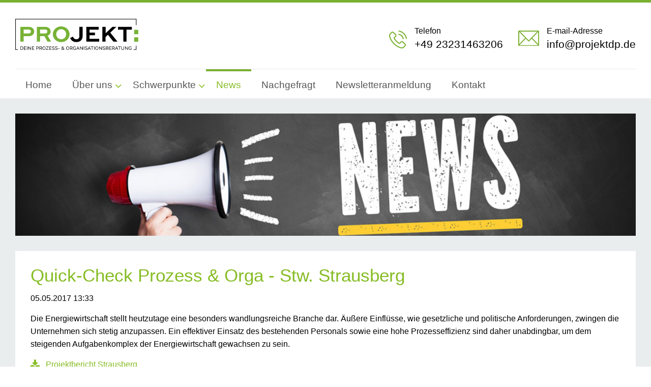

--- FILE ---
content_type: text/html; charset=UTF-8
request_url: https://www.projektdp.de/nachrichtenleser/quick-check-prozess-orga-stw-strausberg.html
body_size: 15751
content:
<!DOCTYPE html>
<html lang="de">
<head>

      <meta charset="UTF-8">
    <title>Quick-Check Prozess &amp; Orga - Stw. Strausberg - Projekt:Unternehmensberatung GmbH</title>
    <base href="https://www.projektdp.de/">

          <meta name="robots" content="noindex,follow">
      <meta name="description" content="HP Projekt:Unternehmensberatung
Die Energiewirtschaft stellt heutzutage eine besonders wandlungsreiche Branche dar.">
      <meta name="generator" content="Contao Open Source CMS">
     
          <link rel="canonical" href="https://www.projektdp.de/nachrichtenleser/quick-check-prozess-orga-stw-strausberg.html">
    
    <meta name="viewport" content="width=device-width,initial-scale=1.0">
        <link rel="stylesheet" href="/assets/css/layout.min.css,responsive.min.css,mmenu.css,columns.css,normaliz...-1f8bd4bf.css">        <script src="/assets/js/jquery.min.js,mmenu.js-7d709994.js"></script><meta property="og:type" content="article"><meta property="article:modified_time" content="2017-05-05T13:33:00"><meta property="article:published_time" content="2018-02-19T18:51:00"><meta property="og:locale" content="de_DE"><meta property="og:url" content="https://www.projektdp.de/nachrichtenleser/quick-check-prozess-orga-stw-strausberg.html"><meta property="og:title" content="Projekt:Unternehmensberatung GmbH"><meta property="og:image:width" content="180"><meta property="og:image:height" content="180"><meta property="og:image:secure_url" content="https://www.projektdp.de/files/layout/img/apple-touch-icon.png"><meta property="og:image" content="https://www.projektdp.de/files/layout/img/apple-touch-icon.png"><meta property="og:description" content="Unsere Beratungsschwerpunkte sind Shared Service, Kundenservice, Unternehmensberatung, Software &#40;IT&#41;, Neue Geschäftsmodelle, Horizontale Kooperation."><meta name="twitter:card" content="summary_large_image"><meta name="twitter:title" content="Projekt:Unternehmensberatung GmbH"><meta name="twitter:description" content="Unsere Beratungsschwerpunkte sind Shared Service, Kundenservice, Unternehmensberatung, Software (IT), Neue Geschäftsmodelle, Horizontale Kooperation."><meta name="twitter:image" content="https://www.projektdp.de/files/layout/img/apple-touch-icon.png">  
</head>
<body id="top" class="{{ua::class|attr}}">

      
    <div id="wrapper">

                        <header id="header">
            <div class="inside">
              
<!-- indexer::stop -->
<nav class="mod_mmenu" id="menuMobile" style="display: none">

  
  

<ul class="level_1">
            <li><a href="/" title="Home">Home</a></li>
                <li class="submenu ueber-uns"><a href="/beratungsansatz.html" title="Über uns" class="submenu ueber-uns" aria-haspopup="true">Über uns</a>
    <a class="close" href="javascript:void(0);"><i class="fa fa-times"></i></a>

<ul class="level_2">
            <li><a href="/beratungsansatz.html" title="So ticken wir">So ticken wir</a></li>
                <li><a href="/beraterteam.html" title="Das sind wir">Das sind wir</a></li>
                <li><a href="/ueber-uns/unsere-leistungen.html" title="Unsere Leistungen">Unsere Leistungen</a></li>
                <li><a href="/orga-man.html" title="Unser Tool: ORGA-MAN">Unser Tool: ORGA-MAN</a></li>
                <li><a href="/kooperationspartner.html" title="Unsere Partner">Unsere Partner</a></li>
                <li><a href="/kundenprojekte.html" title="Unsere Projekte">Unsere Projekte</a></li>
      </ul>
</li>
                <li class="submenu schwerpunkt"><a href="/shared-service.html" title="Schwerpunkte" class="submenu schwerpunkt" aria-haspopup="true">Schwerpunkte</a>
    <a class="close" href="javascript:void(0);"><i class="fa fa-times"></i></a>

<ul class="level_2">
            <li><a href="/shared-service.html" title="Shared Service">Shared Service</a></li>
                <li><a href="/kundenservice.html" title="Kundenservice">Kundenservice</a></li>
                <li><a href="/netzbetrieb.html" title="Netzservice &amp; MSB">Netzservice & MSB</a></li>
                <li><a href="/software-it.html" title="IT &amp; Digitalisierung">IT & Digitalisierung</a></li>
      </ul>
</li>
                <li class="trail"><a href="/news.html" title="News" class="trail">News</a></li>
                <li><a href="/nachgefragt.html" title="Nachgefragt">Nachgefragt</a></li>
                <li><a href="/newsletteranmeldung.html" title="Newsletteranmeldung">Newsletteranmeldung</a></li>
                <li><a href="/kontakt.html" title="Kontakt">Kontakt</a></li>
      </ul>

</nav>
<!-- indexer::continue -->

<div class="inner"><div id="logo"><a href="https://www.projektdp.de" title="Projekt:Unternehmensberatung GmbH"></a></div>
	<div class="contact-top">
		<div class="image-contact"><img src="files/layout/img/phone-call.png" alt="Kontakt"></div>
		<a class="contact" title="Kontakt" href="">Telefon</br><span class="big">+49 23231463206</span></a>
		<div class="image-contact"><img src="files/layout/img/contact.png" alt="Kontakt"></div>
		<a class="contact" title="E-mail-Adresse" href="mailto:info@projektdp.de">E-mail-Adresse</br><span class="big">info@projektdp.de</span></a>
	</div>
</div>
<div class="fullwidth"><div class="inner-nav">
<!-- indexer::stop -->
<nav class="mod_navigation block">

  
  <a href="/nachrichtenleser/quick-check-prozess-orga-stw-strausberg.html#skipNavigation1" class="invisible">Navigation überspringen</a>

  

<ul class="level_1">
            <li><a href="/" title="Home">Home</a></li>
                <li class="submenu ueber-uns"><a href="/beratungsansatz.html" title="Über uns" class="submenu ueber-uns" aria-haspopup="true">Über uns</a>
    <a class="close" href="javascript:void(0);"><i class="fa fa-times"></i></a>

<ul class="level_2">
            <li><a href="/beratungsansatz.html" title="So ticken wir">So ticken wir</a></li>
                <li><a href="/beraterteam.html" title="Das sind wir">Das sind wir</a></li>
                <li><a href="/ueber-uns/unsere-leistungen.html" title="Unsere Leistungen">Unsere Leistungen</a></li>
                <li><a href="/orga-man.html" title="Unser Tool: ORGA-MAN">Unser Tool: ORGA-MAN</a></li>
                <li><a href="/kooperationspartner.html" title="Unsere Partner">Unsere Partner</a></li>
                <li><a href="/kundenprojekte.html" title="Unsere Projekte">Unsere Projekte</a></li>
      </ul>
</li>
                <li class="submenu schwerpunkt"><a href="/shared-service.html" title="Schwerpunkte" class="submenu schwerpunkt" aria-haspopup="true">Schwerpunkte</a>
    <a class="close" href="javascript:void(0);"><i class="fa fa-times"></i></a>

<ul class="level_2">
            <li><a href="/shared-service.html" title="Shared Service">Shared Service</a></li>
                <li><a href="/kundenservice.html" title="Kundenservice">Kundenservice</a></li>
                <li><a href="/netzbetrieb.html" title="Netzservice &amp; MSB">Netzservice & MSB</a></li>
                <li><a href="/software-it.html" title="IT &amp; Digitalisierung">IT & Digitalisierung</a></li>
      </ul>
</li>
                <li class="trail"><a href="/news.html" title="News" class="trail">News</a></li>
                <li><a href="/nachgefragt.html" title="Nachgefragt">Nachgefragt</a></li>
                <li><a href="/newsletteranmeldung.html" title="Newsletteranmeldung">Newsletteranmeldung</a></li>
                <li><a href="/kontakt.html" title="Kontakt">Kontakt</a></li>
      </ul>

  <span id="skipNavigation1" class="invisible"></span>

</nav>
<!-- indexer::continue -->

<a id="menuBars" href="#menuMobile"><i class="fa fa-align-justify fa-2x"></i></a></div></div>            </div>
          </header>
              
      
              <div id="container">

                      <div id="main">
              <div class="inside">
                
<div class="mod_article kopfbild block" id="article-78">
  <div class="article-inner-wrapper">
  
  


        <div class="content-image">            
                                <figure>
                                                                                                                    <img src="/files/uploads/kopfbilder/news.jpg" alt width="1368" height="269">
            
                                        
                    
                                        </figure>
            </div>




    </div>
</div>

<div class="mod_article bg-white block" id="article-25">
  <div class="article-inner-wrapper">
  
  
<div class="mod_newsreader block">

        
  
  
<div class="layout_full block">

  <h1>Quick-Check Prozess & Orga - Stw. Strausberg</h1>

      <p class="info"><time datetime="2017-05-05T13:33:00+02:00">05.05.2017 13:33</time></p>
  
  
      


        <div class="content-text">            
                            
    
                        <div class="rte">
            <p>Die Energiewirtschaft stellt heutzutage eine besonders wandlungsreiche Branche dar. Äußere Einflüsse, wie gesetzliche und politische Anforderungen, zwingen die Unternehmen sich stetig anzupassen. Ein effektiver Einsatz des bestehenden Personals sowie eine hohe Prozesseffizienz sind daher unabdingbar, um dem steigenden Aufgabenkomplex der Energiewirtschaft gewachsen zu sein.</p>
        </div>
    
            </div>






        <div class="content-download download-element ext-pdf">            
                            
            
                    <a href="https://www.projektdp.de/nachrichtenleser/quick-check-prozess-orga-stw-strausberg.html?_hash=bNrmsIVbQ6F56puO%2Fvqs0z5mge42CYl%2BICA8%2Bus72No%3D&amp;ctx=a%3A1%3A%7Bs%3A2%3A%22id%22%3Bi%3A409%3B%7D&amp;d=attachment&amp;f=20170427_Projektbericht_Strausberg_V05.pdf&amp;p=uploads%2Fnews%2F20170427_Projektbericht_Strausberg_V05.pdf" title="Projektbericht Strausberg" type="application/pdf">Projektbericht Strausberg</a>
    
    
                                                    </div>



  
  
</div>
<!-- indexer::stop -->
<p class="back"><a href="javascript:history.go(-1)" title="Zurück">Zurück</a></p>
<!-- indexer::continue -->


  <!-- indexer::stop -->
  <p class="back"><a href="" title=""></a></p>
  <!-- indexer::continue -->

  

</div>

    </div>
</div>
              </div>

                          </div>
          
                                
                                
        </div>
      
            
     	 <a href="https://www.projektdp.de" id="scrollup"><i class="fa fa-angle-up" aria-hidden="true"></i></a>

                        <footer id="footer">
            <div class="inside">
              
<div class="mod_article block" id="article-2">
  <div class="article-inner-wrapper">
  
  <div class="rs-columns ce_rs_columns_start">

	<div class="rs-column -large-col-3-1 -large-first -large-first-row -medium-col-2-1 -medium-first -medium-first-row -small-col-1-1 -small-first -small-last -small-first-row">


        <div class="content-text">                                    
    <h3>Projekt:Unternehmens&shy;beratung GmbH</h3>

            
                            
    
                        <div class="rte">
            <p>Firmensitz:<br>Westring 303<br>44629 Herne</p>
<p>Telefon: +49 23231463206<br>E-Mail: <a href="&#109;&#97;&#105;&#108;&#116;&#111;&#58;&#105;&#x6E;&#102;&#x6F;&#64;&#x70;&#114;&#x6F;&#106;&#x65;&#107;&#x74;&#100;&#x70;&#46;&#x64;&#101;" title="E-Mail an &#105;&#x6E;&#102;&#x6F;&#64;&#x70;&#114;&#x6F;&#106;&#x65;&#107;&#x74;&#100;&#x70;&#46;&#x64;&#101; senden">&#105;&#x6E;&#102;&#x6F;&#64;&#x70;&#114;&#x6F;&#106;&#x65;&#107;&#x74;&#100;&#x70;&#46;&#x64;&#101;</a></p>
        </div>
    
            </div>



</div><div class="rs-column -large-col-3-1 -large-first-row -medium-col-2-1 -medium-last -medium-first-row -small-col-1-1 -small-first -small-last">


        <div class="last content-text">            
                            
    
                        <div class="rte">
            <p><a title="Kontakt" href="/kontakt.html">Kontakt</a> / <a title="Impressum" href="/impressum.html">Impressum</a> / <a title="Datenschutz" href="/datenschutz.html">Datenschutz</a></p>
        </div>
    
            </div>



</div></div>

    </div>
</div>
            </div>
          </footer>
                    
    </div>

      
  
<script src="/assets/jquery-ui/js/jquery-ui.min.js?v=1.13.2"></script>
<script>
  jQuery(function($) {
    $(document).accordion({
      // Put custom options here
      heightStyle: 'content',
      header: '.toggler',
      collapsible: true,
      active: true,
      create: function(event, ui) {
        ui.header.addClass('active');
        $('.toggler').attr('tabindex', 0);
      },
      activate: function(event, ui) {
        ui.newHeader.addClass('active');
        ui.oldHeader.removeClass('active');
        $('.toggler').attr('tabindex', 0);
      }
    });

    $('div.toggler')
      .off('click')
      .click(function(){
        $(this).next().toggle('fast');
      });
  });
</script>
<script>
    document.addEventListener(
        "DOMContentLoaded", function () {
            const menu = document.querySelector('#menuMobile');
            if (null !== menu && 0 === menu.querySelectorAll('li.active').length) {
                const trails = menu.querySelectorAll('li.trail');
                if (0 < trails.length) {
                    trails.item(trails.length - 1).classList.add('active');
                }
            }
            new Mmenu('#menuMobile', {"navbar":{"title":"Men\u00fc"},"offCanvas":{"position":"left-front"},"theme":"white"}, {"classNames":{"selected":"active"}});
        }
    );
</script>
<script src="/files/layout/js/parallax.min.js?v=eb29c95d"></script><script src="/files/layout/js/main.js?v=b6a5d2f3"></script>  <script type="application/ld+json">
{
    "@context": "https:\/\/schema.org",
    "@graph": [
        {
            "@type": "WebPage"
        },
        {
            "@id": "#\/schema\/file\/871eac44-e3ee-11e7-9fc5-426c57420983",
            "@type": "DigitalDocument",
            "contentUrl": "uploads\/news\/20170427_Projektbericht_Strausberg_V05.pdf",
            "encodingFormat": "application\/pdf"
        },
        {
            "@id": "#\/schema\/news\/9",
            "@type": "NewsArticle",
            "author": {
                "@type": "Person",
                "name": "jamp internetlösungen"
            },
            "datePublished": "2017-05-05T13:33:00+02:00",
            "description": "HP Projekt:Unternehmensberatung\nDie Energiewirtschaft stellt heutzutage eine besonders wandlungsreiche Branche dar.",
            "headline": "Quick-Check Prozess & Orga - Stw. Strausberg",
            "text": "Die Energiewirtschaft stellt heutzutage eine besonders wandlungsreiche Branche dar. Äußere Einflüsse, wie gesetzliche und politische Anforderungen, zwingen die Unternehmen sich stetig anzupassen. Ein effektiver Einsatz des bestehenden Personals sowie eine hohe Prozesseffizienz sind daher unabdingbar, um dem steigenden Aufgabenkomplex der Energiewirtschaft gewachsen zu sein.\nProjektbericht Strausberg",
            "url": "\/nachrichtenleser\/quick-check-prozess-orga-stw-strausberg.html"
        },
        {
            "@id": "#\/schema\/image\/1116fa1c-e17f-11e7-9084-426c57420983",
            "@type": "ImageObject",
            "contentUrl": "\/files\/uploads\/kopfbilder\/news.jpg"
        }
    ]
}
</script>
<script type="application/ld+json">
{
    "@context": "https:\/\/schema.contao.org",
    "@graph": [
        {
            "@type": "Page",
            "fePreview": false,
            "groups": [],
            "noSearch": true,
            "pageId": 20,
            "protected": false,
            "title": "Quick-Check Prozess & Orga - Stw. Strausberg"
        }
    ]
}
</script></body>
</html>


--- FILE ---
content_type: text/css
request_url: https://www.projektdp.de/assets/css/layout.min.css,responsive.min.css,mmenu.css,columns.css,normaliz...-1f8bd4bf.css
body_size: 118775
content:
body,form,figure{margin:0;padding:0}img{border:0}header,footer,nav,section,aside,article,figure,figcaption{display:block}body{font-size:100.01%}select,input,textarea{font-size:99%}#container,.inside{position:relative}#main,#left,#right{float:left;position:relative}#main{width:100%}#left{margin-left:-100%}#right{margin-right:-100%}#footer{clear:both}#main .inside{min-height:1px}.ce_gallery>ul,.content-gallery>ul{margin:0;padding:0;overflow:hidden;list-style:none}.ce_gallery>ul li,.content-gallery>ul li{float:left}.ce_gallery>ul li.col_first,.content-gallery>ul li.col_first{clear:left}.float_left,.media--left>figure{float:left}.float_right,.media--right>figure{float:right}.block{overflow:hidden}.media{display:flow-root}.clear,#clear{height:.1px;font-size:.1px;line-height:.1px;clear:both}.invisible{border:0;clip:rect(0 0 0 0);height:1px;margin:-1px;overflow:hidden;padding:0;position:absolute;width:1px}.custom{display:block}#container:after,.custom:after{content:"";display:table;clear:both}
@media (max-width:767px){#wrapper{margin:0;width:auto}#container{padding-left:0;padding-right:0}#main,#left,#right{float:none;width:auto}#left{right:0;margin-left:0}#right{margin-right:0}}img{max-width:100%;height:auto}.audio_container audio{max-width:100%}.video_container video{max-width:100%;height:auto}.aspect,.responsive{position:relative;height:0}.aspect iframe,.responsive iframe{position:absolute;top:0;left:0;width:100%;height:100%}.aspect--16\:9,.responsive.ratio-169{padding-bottom:56.25%}.aspect--16\:10,.responsive.ratio-1610{padding-bottom:62.5%}.aspect--21\:9,.responsive.ratio-219{padding-bottom:42.8571%}.aspect--4\:3,.responsive.ratio-43{padding-bottom:75%}.aspect--3\:2,.responsive.ratio-32{padding-bottom:66.6666%}
@charset "UTF-8";/*!
 * mmenu.js
 * mmenujs.com
 *
 * Copyright (c) Fred Heusschen
 * frebsite.nl
 *
 * License: CC-BY-NC-4.0
 * http://creativecommons.org/licenses/by-nc/4.0/
 */:root{--mm-lineheight:22px}.mm-hidden{display:none!important}.mm-wrapper{overflow-x:hidden;position:relative}.mm-menu,.mm-menu *,.mm-menu :after,.mm-menu :before{-webkit-transition-property:none;-o-transition-property:none;transition-property:none;-webkit-transition-duration:.4s;-o-transition-duration:.4s;transition-duration:.4s;-webkit-transition-timing-function:ease;-o-transition-timing-function:ease;transition-timing-function:ease}:root{--mm-blocker-visibility-delay:0.4s;--mm-blocker-opacity-delay:0s}.mm-blocker{display:block;position:absolute;bottom:100%;top:0;right:0;left:0;z-index:3;opacity:0;background:var(--mm-color-background);-webkit-transition:bottom 0s ease var(--mm-blocker-visibility-delay),width .4s ease,opacity .4s ease var(--mm-blocker-opacity-delay),-webkit-transform .4s ease;transition:bottom 0s ease var(--mm-blocker-visibility-delay),width .4s ease,opacity .4s ease var(--mm-blocker-opacity-delay),-webkit-transform .4s ease;-o-transition:bottom 0s ease var(--mm-blocker-visibility-delay),width .4s ease,opacity .4s ease var(--mm-blocker-opacity-delay),transform .4s ease;transition:bottom 0s ease var(--mm-blocker-visibility-delay),width .4s ease,opacity .4s ease var(--mm-blocker-opacity-delay),transform .4s ease;transition:bottom 0s ease var(--mm-blocker-visibility-delay),width .4s ease,opacity .4s ease var(--mm-blocker-opacity-delay),transform .4s ease,-webkit-transform .4s ease}.mm-blocker:focus-visible{opacity:.75}.mm-btn{-webkit-box-flex:0;-ms-flex-positive:0;flex-grow:0;-ms-flex-negative:0;flex-shrink:0;display:-webkit-box;display:-ms-flexbox;display:flex;-webkit-box-align:center;-ms-flex-align:center;align-items:center;-webkit-box-pack:center;-ms-flex-pack:center;justify-content:center;position:relative;width:50px;padding:0}.mm-btn--next,[dir=rtl] .mm-btn--prev{--mm-btn-rotate:135deg}.mm-btn--prev,[dir=rtl] .mm-btn--next{--mm-btn-rotate:-45deg}.mm-btn--next:after,.mm-btn--prev:before{content:"";display:block;position:absolute;top:0;bottom:0;width:8px;height:8px;margin:auto;-webkit-box-sizing:border-box;box-sizing:border-box;border:2px solid var(--mm-color-icon);border-bottom:none;border-right:none;-webkit-transform:rotate(var(--mm-btn-rotate));-ms-transform:rotate(var(--mm-btn-rotate));transform:rotate(var(--mm-btn-rotate))}.mm-btn--prev:before{inset-inline-start:23px}.mm-btn--next:after{inset-inline-end:23px}.mm-btn--close:before{content:"×";font-size:150%}.mm-btnreset{padding:0;background:0 0;border:none;cursor:pointer}.mm-divider{-o-text-overflow:ellipsis;text-overflow:ellipsis;white-space:nowrap;overflow:hidden;position:-webkit-sticky;position:sticky;z-index:2;top:0;min-height:var(--mm-lineheight);padding:calc((var(--mm-listitem-size) * .65 - var(--mm-lineheight)) * .5) 20px;font-size:75%;text-transform:uppercase;background:var(--mm-color-background);background-image:-webkit-gradient(linear,left top,left bottom,from(var(--mm-color-background-highlight)),to(var(--mm-color-background-highlight)));background-image:-o-linear-gradient(var(--mm-color-background-highlight),var(--mm-color-background-highlight));background-image:linear-gradient(var(--mm-color-background-highlight),var(--mm-color-background-highlight));opacity:1;-webkit-transition-property:opacity;-o-transition-property:opacity;transition-property:opacity}.mm-navbar:not(.mm-hidden)~.mm-listview .mm-divider{top:var(--mm-navbar-size)}:root{--mm-listitem-size:50px}.mm-listitem{display:-webkit-box;display:-ms-flexbox;display:flex;-ms-flex-wrap:wrap;flex-wrap:wrap;position:relative;padding:0;margin:0;color:var(--mm-color-text);border-color:var(--mm-color-border)}.mm-listitem:after{content:"";border-color:inherit;border-bottom-width:1px;border-bottom-style:solid;display:block;position:absolute;inset-inline-start:20px;inset-inline-end:0;bottom:0}.mm-listitem__btn,.mm-listitem__text{padding:calc((var(--mm-listitem-size) - var(--mm-lineheight))/ 2) 0}.mm-listitem__text{-webkit-box-flex:1;-ms-flex-positive:1;flex-grow:1;-ms-flex-preferred-size:10%;flex-basis:10%;display:block;padding-left:20px;padding-right:20px;-o-text-overflow:ellipsis;text-overflow:ellipsis;white-space:nowrap;overflow:hidden}.mm-listitem__btn{display:block;position:relative;width:auto;-webkit-padding-end:50px;padding-inline-end:50px;border-color:inherit;background:rgba(3,2,1,0)}.mm-listitem__btn:not(.mm-listitem__text){border-left-width:1px;border-left-style:solid}.mm-listitem--selected>.mm-listitem__text{background:var(--mm-color-background-emphasis)}.mm-listitem--opened>.mm-listitem__btn,.mm-listitem--opened>.mm-panel{background:var(--mm-color-background-highlight)}.mm-listview{list-style:none;display:block;padding:0;margin:0}.mm-menu{display:-webkit-box;display:-ms-flexbox;display:flex;-webkit-box-orient:vertical;-webkit-box-direction:normal;-ms-flex-direction:column;flex-direction:column;padding:0;margin:0;position:absolute;top:0;right:0;bottom:0;left:0;z-index:0;-ms-scroll-chaining:none;overscroll-behavior:none;background:var(--mm-color-background);border-color:var(--mm-color-border);color:var(--mm-color-text);line-height:var(--mm-lineheight);-webkit-tap-highlight-color:var(--mm-color-background-emphasis);-webkit-font-smoothing:antialiased;-moz-osx-font-smoothing:grayscale}.mm-menu ::-webkit-input-placeholder{color:var(--mm-color-text-dimmed)}.mm-menu ::-moz-placeholder{color:var(--mm-color-text-dimmed)}.mm-menu :-ms-input-placeholder{color:var(--mm-color-text-dimmed)}.mm-menu ::-ms-input-placeholder{color:var(--mm-color-text-dimmed)}.mm-menu ::placeholder{color:var(--mm-color-text-dimmed)}.mm-menu,.mm-menu *{-webkit-box-sizing:border-box;box-sizing:border-box}.mm-menu :focus,.mm-menu :focus-visible,.mm-menu:focus,.mm-menu:focus-visible{outline:0}.mm-menu a,.mm-menu button,.mm-menu label{color:inherit}.mm-menu a:focus,.mm-menu button:focus,.mm-menu label:focus{outline:0}.mm-menu a:focus-visible,.mm-menu button:focus-visible,.mm-menu label:focus-visible{outline:2px solid var(--mm-color-focusring);outline-offset:-5px}.mm-menu input:focus,.mm-menu input:focus-visible,.mm-menu select:focus,.mm-menu select:focus-visible,.mm-menu textarea:focus,.mm-menu textarea:focus-visible{outline:2px solid var(--mm-color-focusring);outline-offset:2px}.mm-menu a,.mm-menu a:active,.mm-menu a:hover,.mm-menu a:link,.mm-menu a:visited{text-decoration:none;color:inherit}:root{--mm-navbar-size:50px}.mm-navbar{display:-webkit-box;display:-ms-flexbox;display:flex;position:-webkit-sticky;position:sticky;top:0;z-index:2;min-height:var(--mm-navbar-size);padding-top:env(safe-area-inset-top);color:var(--mm-color-text-dimmed);text-align:center;opacity:1;background:var(--mm-color-background);border-bottom:1px solid var(--mm-color-border);-webkit-transition-property:opacity;-o-transition-property:opacity;transition-property:opacity}.mm-navbar>*{-webkit-box-flex:1;-ms-flex-positive:1;flex-grow:1;display:-webkit-box;display:-ms-flexbox;display:flex;-webkit-box-align:center;-ms-flex-align:center;align-items:center;-webkit-box-pack:center;-ms-flex-pack:center;justify-content:center;-webkit-box-sizing:border-box;box-sizing:border-box}.mm-navbar__btn{-webkit-box-flex:0;-ms-flex-positive:0;flex-grow:0}.mm-navbar__title{-webkit-box-flex:1;-ms-flex:1 1 50%;flex:1 1 50%;display:-webkit-box;display:-ms-flexbox;display:flex;padding:0 20px;overflow:hidden}.mm-navbar__title[href="#"]{pointer-events:none}.mm-navbar__title>span{-o-text-overflow:ellipsis;text-overflow:ellipsis;white-space:nowrap;overflow:hidden}.mm-btn.mm-hidden+.mm-navbar__title:not(:last-child){-webkit-padding-start:60px;padding-inline-start:60px;-webkit-padding-end:10px;padding-inline-end:10px}.mm-btn:not(.mm-hidden)+.mm-navbar__title:last-child{-webkit-padding-start:10px;padding-inline-start:10px;-webkit-padding-end:60px;padding-inline-end:60px}.mm-panel{--mm-panel-child-offset:100%;--mm-panel-parent-offset:-30%;position:absolute;left:0;right:0;top:0;bottom:0;z-index:1;-webkit-overflow-scrolling:touch;overflow:hidden;overflow-y:auto;-ms-scroll-chaining:none;overscroll-behavior:contain;color:var(--mm-color-text);border-color:var(--mm-color-border);background:var(--mm-color-background);-webkit-transform:translate3d(var(--mm-panel-child-offset),0,0);transform:translate3d(var(--mm-panel-child-offset),0,0);-webkit-transition-property:inset-inline-start,-webkit-transform;transition-property:inset-inline-start,-webkit-transform;-o-transition-property:transform,inset-inline-start;transition-property:transform,inset-inline-start;transition-property:transform,inset-inline-start,-webkit-transform}[dir=rtl] .mm-panel{--mm-panel-child-offset:-100%;--mm-panel-parent-offset:30%}.mm-panel:after{content:"";display:block;height:var(--mm-listitem-size)}.mm-panel:focus{outline:0}.mm-panel--opened{z-index:2;-webkit-transform:translate3d(0,0,0);transform:translate3d(0,0,0);-webkit-transition-delay:0s;-o-transition-delay:0s;transition-delay:0s}.mm-panel--parent{-webkit-transform:translate3d(var(--mm-panel-parent-offset),0,0);transform:translate3d(var(--mm-panel-parent-offset),0,0);z-index:0}.mm-panel--highest{z-index:3}.mm-menu--opened .mm-panel--noanimation{-webkit-transition:none!important;-o-transition:none!important;transition:none!important;-webkit-transition-duration:0s!important;-o-transition-duration:0s!important;transition-duration:0s!important}.mm-panel__content{padding:20px}.mm-panels{-webkit-box-flex:1;-ms-flex-positive:1;flex-grow:1;position:relative;height:100%;overflow:hidden;background:var(--mm-color-background);border-color:var(--mm-color-border);color:var(--mm-color-text)}.mm-panels:focus{outline:0}:root{--mm-toggle-size:34px}.mm-toggle{display:-webkit-box;display:-ms-flexbox;display:flex;-ms-flex-item-align:center;align-self:center;-webkit-box-flex:calc(var(--mm-toggle-size) * 1.75);-ms-flex:calc(var(--mm-toggle-size) * 1.75) 0 0px;flex:calc(var(--mm-toggle-size) * 1.75) 0 0;height:var(--mm-toggle-size);-webkit-margin-end:10px;margin-inline-end:10px;-webkit-appearance:none!important;-moz-appearance:none!important;appearance:none!important;border:none!important;border-radius:var(--mm-toggle-size);border:var(--mm-color-border);background:var(--mm-color-border);cursor:pointer;-webkit-transition-property:background-color;-o-transition-property:background-color;transition-property:background-color}.mm-toggle:before{content:"";aspect-ratio:1;margin:2px;border-radius:100%;background:var(--mm-color-background);-webkit-transition-property:-webkit-transform;transition-property:-webkit-transform;-o-transition-property:transform;transition-property:transform;transition-property:transform,-webkit-transform}.mm-toggle:checked{background:#4bd963}.mm-toggle:checked:before{-webkit-transform:translateX(calc(var(--mm-toggle-size) * .75));-ms-transform:translateX(calc(var(--mm-toggle-size) * .75));transform:translateX(calc(var(--mm-toggle-size) * .75))}[dir=rtl] .mm-toggle:checked:before{-webkit-transform:translateX(calc(var(--mm-toggle-size) * -.75));-ms-transform:translateX(calc(var(--mm-toggle-size) * -.75));transform:translateX(calc(var(--mm-toggle-size) * -.75))}.mm-listitem--vertical>.mm-panel{position:static;width:100%;padding:10px 0 10px 20px;-webkit-transform:none!important;-ms-transform:none!important;transform:none!important;-webkit-transition:none!important;-o-transition:none!important;transition:none!important}.mm-listitem--vertical>.mm-panel:after{content:none;display:none}.mm-listitem--vertical:not(.mm-listitem--opened)>.mm-panel{display:none}.mm-listitem--vertical>.mm-listitem__btn{height:var(--mm-listitem-size);bottom:auto}.mm-listitem--vertical .mm-listitem:last-child:after{border-color:transparent}.mm-listitem--opened>.mm-listitem__btn:after{-webkit-transform:rotate(225deg);-ms-transform:rotate(225deg);transform:rotate(225deg);right:19px}:root{--mm-size:80%;--mm-min-size:240px;--mm-max-size:440px}.mm-menu--offcanvas{position:fixed;z-index:0}.mm-page{-webkit-box-sizing:border-box;box-sizing:border-box;min-height:100vh;background:inherit}:where(.mm-slideout){position:relative;z-index:1;width:100%;-webkit-transition-duration:.4s;-o-transition-duration:.4s;transition-duration:.4s;-webkit-transition-timing-function:ease;-o-transition-timing-function:ease;transition-timing-function:ease;-webkit-transition-property:width,-webkit-transform;transition-property:width,-webkit-transform;-o-transition-property:width,transform;transition-property:width,transform;transition-property:width,transform,-webkit-transform}.mm-wrapper--opened,.mm-wrapper--opened body{overflow:hidden}.mm-wrapper__blocker{background:rgba(0,0,0,.4)}.mm-wrapper--opened .mm-wrapper__blocker{--mm-blocker-visibility-delay:0s;--mm-blocker-opacity-delay:0.4s;bottom:0;opacity:.5}.mm-menu{--mm-translate-horizontal:0;--mm-translate-vertical:0}.mm-menu--position-left,.mm-menu--position-left-front{right:auto}.mm-menu--position-right,.mm-menu--position-right-front{left:auto}.mm-menu--position-left,.mm-menu--position-left-front,.mm-menu--position-right,.mm-menu--position-right-front{width:clamp(var(--mm-min-size),var(--mm-size),var(--mm-max-size))}.mm-menu--position-left-front{--mm-translate-horizontal:-100%}.mm-menu--position-right-front{--mm-translate-horizontal:100%}.mm-menu--position-top{bottom:auto}.mm-menu--position-bottom{top:auto}.mm-menu--position-bottom,.mm-menu--position-top{width:100%;height:clamp(var(--mm-min-size),var(--mm-size),var(--mm-max-size))}.mm-menu--position-top{--mm-translate-vertical:-100%}.mm-menu--position-bottom{--mm-translate-vertical:100%}.mm-menu--position-bottom,.mm-menu--position-left-front,.mm-menu--position-right-front,.mm-menu--position-top{z-index:2;-webkit-transform:translate3d(var(--mm-translate-horizontal),var(--mm-translate-vertical),0);transform:translate3d(var(--mm-translate-horizontal),var(--mm-translate-vertical),0);-webkit-transition-property:-webkit-transform;transition-property:-webkit-transform;-o-transition-property:transform;transition-property:transform;transition-property:transform,-webkit-transform}.mm-menu--position-bottom.mm-menu--opened,.mm-menu--position-left-front.mm-menu--opened,.mm-menu--position-right-front.mm-menu--opened,.mm-menu--position-top.mm-menu--opened{-webkit-transform:translate3d(0,0,0);transform:translate3d(0,0,0)}.mm-wrapper--position-left{--mm-translate-horizontal:clamp(
      var(--mm-min-size),
      var(--mm-size),
      var(--mm-max-size)
  )}.mm-wrapper--position-right{--mm-translate-horizontal:clamp(
      calc(-1 * var(--mm-max-size)),
      calc(-1 * var(--mm-size)),
      calc(-1 * var(--mm-min-size))
  )}.mm-wrapper--position-left .mm-slideout,.mm-wrapper--position-right .mm-slideout{-webkit-transform:translate3d(0,0,0);transform:translate3d(0,0,0)}.mm-wrapper--position-left.mm-wrapper--opened .mm-slideout,.mm-wrapper--position-right.mm-wrapper--opened .mm-slideout{-webkit-transform:translate3d(var(--mm-translate-horizontal),0,0);transform:translate3d(var(--mm-translate-horizontal),0,0)}.mm-wrapper--position-bottom .mm-wrapper__blocker,.mm-wrapper--position-left-front .mm-wrapper__blocker,.mm-wrapper--position-right-front .mm-wrapper__blocker,.mm-wrapper--position-top .mm-wrapper__blocker{z-index:1}.mm-menu--theme-light{--mm-color-background:#f3f3f3;--mm-color-border:rgb(0 0 0 / 0.15);--mm-color-icon:rgb(0 0 0 / 0.4);--mm-color-text:rgb(0 0 0 / 0.8);--mm-color-text-dimmed:rgb(0 0 0 / 0.4);--mm-color-background-highlight:rgb(0 0 0 / 0.05);--mm-color-background-emphasis:rgb(255 255 255 / 0.75);--mm-color-focusring:#06c}.mm-menu--theme-light-contrast{--mm-color-background:#f3f3f3;--mm-color-border:rgb(0 0 0 / 0.5);--mm-color-icon:rgb(0 0 0 / 0.5);--mm-color-text:#000;--mm-color-text-dimmed:rgb(0 0 0 / 0.7);--mm-color-background-highlight:rgb(0 0 0 / 0.05);--mm-color-background-emphasis:rgb(255 255 255 / 0.9);--mm-color-focusring:#06c}.mm-menu--theme-dark{--mm-color-background:#333;--mm-color-border:rgb(0, 0, 0, 0.4);--mm-color-icon:rgb(255, 255, 255, 0.4);--mm-color-text:rgb(255, 255, 255, 0.8);--mm-color-text-dimmed:rgb(255, 255, 255, 0.4);--mm-color-background-highlight:rgb(255, 255, 255, 0.08);--mm-color-background-emphasis:rgb(0, 0, 0, 0.1);--mm-color-focusring:#06c}.mm-menu--theme-dark-contrast{--mm-color-background:#333;--mm-color-border:rgb(255 255 255 / 0.5);--mm-color-icon:rgb(255 255 255 / 0.5);--mm-color-text:#fff;--mm-color-text-dimmed:rgb(255 255 255 / 0.7);--mm-color-background-highlight:rgb(255 255 255 / 0.1);--mm-color-background-emphasis:rgb(0 0 0 / 0.3);--mm-color-focusring:#06c}.mm-menu--theme-white{--mm-color-background:#fff;--mm-color-border:rgb(0 0 0 / 0.15);--mm-color-icon:rgb(0 0 0 / 0.3);--mm-color-text:rgb(0 0 0 / 0.8);--mm-color-text-dimmed:rgb(0 0 0 / 0.3);--mm-color-background-highlight:rgb(0 0 0 / 0.06);--mm-color-background-emphasis:rgb(0 0 0 / 0.03);--mm-color-focusring:#06c}.mm-menu--theme-white-contrast{--mm-color-background:#fff;--mm-color-border:rgb(0 0 0 / 0.5);--mm-color-icon:rgb(0 0 0 / 0.5);--mm-color-text:#000;--mm-color-text-dimmed:rgb(0 0 0 / 0.7);--mm-color-background-highlight:rgb(0 0 0 / 0.07);--mm-color-background-emphasis:rgb(0 0 0 / 0.035);--mm-color-focusring:#06c}.mm-menu--theme-black{--mm-color-background:#000;--mm-color-border:rgb(255 255 255 / 0.2);--mm-color-icon:rgb(255 255 255 / 0.4);--mm-color-text:rgb(255 255 255 / 0.7);--mm-color-text-dimmed:rgb(255 255 255 / 0.4);--mm-color-background-highlight:rgb(255 255 255 / 0.1);--mm-color-background-emphasis:rgb(255 255 255 / 0.06);--mm-color-focusring:#06c}.mm-menu--theme-black-contrast{--mm-color-background:#000;--mm-color-border:rgb(255 255 255 / 0.5);--mm-color-icon:rgb(255 255 255 / 0.5);--mm-color-text:#fff;--mm-color-text-dimmed:rgb(255 255 255 / 0.6);--mm-color-background-highlight:rgb(255 255 255 / 0.125);--mm-color-background-emphasis:rgb(255 255 255 / 0.1);--mm-color-focusring:#06c}.mm-counter{display:block;-webkit-padding-start:20px;padding-inline-start:20px;float:right;color:var(--mm-color-text-dimmed)}[dir=rtl] .mm-counter{float:left}:root{--mm-iconbar-size:50px}.mm-menu--iconbar-left .mm-navbars,.mm-menu--iconbar-left .mm-panels{margin-left:var(--mm-iconbar-size)}.mm-menu--iconbar-right .mm-navbars,.mm-menu--iconbar-right .mm-panels{margin-right:var(--mm-iconbar-size)}.mm-iconbar{display:none;position:absolute;top:0;bottom:0;z-index:2;width:var(--mm-iconbar-size);overflow:hidden;-webkit-box-sizing:border-box;box-sizing:border-box;border:0 solid;border-color:var(--mm-color-border);background:var(--mm-color-background);color:var(--mm-color-text-dimmed);text-align:center}.mm-menu--iconbar-left .mm-iconbar,.mm-menu--iconbar-right .mm-iconbar{display:-webkit-box;display:-ms-flexbox;display:flex;-webkit-box-orient:vertical;-webkit-box-direction:normal;-ms-flex-direction:column;flex-direction:column;-webkit-box-pack:justify;-ms-flex-pack:justify;justify-content:space-between}.mm-menu--iconbar-left .mm-iconbar{border-right-width:1px;left:0}.mm-menu--iconbar-right .mm-iconbar{border-left-width:1px;right:0}.mm-iconbar__bottom,.mm-iconbar__top{width:100%;-webkit-overflow-scrolling:touch;overflow:hidden;overflow-y:auto;-ms-scroll-chaining:none;overscroll-behavior:contain}.mm-iconbar__bottom>*,.mm-iconbar__top>*{-webkit-box-sizing:border-box;box-sizing:border-box;display:block;padding:calc((var(--mm-iconbar-size) - var(--mm-lineheight))/ 2) 0}.mm-iconbar__bottom a,.mm-iconbar__bottom a:hover,.mm-iconbar__top a,.mm-iconbar__top a:hover{text-decoration:none}.mm-iconbar__tab--selected{background:var(--mm-color-background-emphasis)}:root{--mm-iconpanel-size:50px}.mm-panel--iconpanel-0{inset-inline-start:calc(0 * var(--mm-iconpanel-size))}.mm-panel--iconpanel-1{inset-inline-start:calc(1 * var(--mm-iconpanel-size))}.mm-panel--iconpanel-2{inset-inline-start:calc(2 * var(--mm-iconpanel-size))}.mm-panel--iconpanel-3{inset-inline-start:calc(3 * var(--mm-iconpanel-size))}.mm-panel--iconpanel-4{inset-inline-start:calc(4 * var(--mm-iconpanel-size))}.mm-panel--iconpanel-first~.mm-panel{inset-inline-start:var(--mm-iconpanel-size)}.mm-menu--iconpanel .mm-panel--parent .mm-divider,.mm-menu--iconpanel .mm-panel--parent .mm-navbar{opacity:0}.mm-menu--iconpanel .mm-panels>.mm-panel--parent{overflow-y:hidden;-webkit-transform:unset;-ms-transform:unset;transform:unset}.mm-menu--iconpanel .mm-panels>.mm-panel:not(.mm-panel--iconpanel-first):not(.mm-panel--iconpanel-0){border-inline-start-width:1px;border-inline-start-style:solid}.mm-navbars{-ms-flex-negative:0;flex-shrink:0}.mm-navbars .mm-navbar{position:relative;padding-top:0;border-bottom:none}.mm-navbars--top{border-bottom:1px solid var(--mm-color-border)}.mm-navbars--top .mm-navbar:first-child{padding-top:env(safe-area-inset-top)}.mm-navbars--bottom{border-top:1px solid var(--mm-color-border)}.mm-navbars--bottom .mm-navbar:last-child{padding-bottom:env(safe-area-inset-bottom)}.mm-navbar__breadcrumbs{-o-text-overflow:ellipsis;text-overflow:ellipsis;white-space:nowrap;overflow:hidden;-webkit-box-flex:1;-ms-flex:1 1 50%;flex:1 1 50%;display:-webkit-box;display:-ms-flexbox;display:flex;-webkit-box-pack:start;-ms-flex-pack:start;justify-content:flex-start;padding:0 20px;overflow-x:auto;-webkit-overflow-scrolling:touch}.mm-navbar__breadcrumbs>*{display:-webkit-box;display:-ms-flexbox;display:flex;-webkit-box-align:center;-ms-flex-align:center;align-items:center;-webkit-box-pack:center;-ms-flex-pack:center;justify-content:center;-webkit-padding-end:6px;padding-inline-end:6px}.mm-navbar__breadcrumbs>a{text-decoration:underline}.mm-navbar__breadcrumbs:not(:last-child){-webkit-padding-end:0;padding-inline-end:0}.mm-btn:not(.mm-hidden)+.mm-navbar__breadcrumbs{-webkit-padding-start:0;padding-inline-start:0}.mm-navbar__tab{padding:0 10px;border:1px solid transparent}.mm-navbar__tab--selected{background:var(--mm-color-background)}.mm-navbar__tab--selected:not(:first-child){border-inline-start-color:var(--mm-color-border)}.mm-navbar__tab--selected:not(:last-child){border-inline-end-color:var(--mm-color-border)}.mm-navbars--top.mm-navbars--has-tabs{border-bottom:none}.mm-navbars--top.mm-navbars--has-tabs .mm-navbar{background:var(--mm-color-background-emphasis)}.mm-navbars--top.mm-navbars--has-tabs .mm-navbar--tabs~.mm-navbar{background:var(--mm-color-background)}.mm-navbars--top.mm-navbars--has-tabs .mm-navbar:not(.mm-navbar--tabs):last-child{border-bottom:1px solid var(--mm-color-border)}.mm-navbars--top .mm-navbar__tab{border-bottom-color:var(--mm-color-border)}.mm-navbars--top .mm-navbar__tab--selected{border-top-color:var(--mm-color-border);border-bottom-color:transparent}.mm-navbars--bottom.mm-navbar--has-tabs{border-top:none}.mm-navbars--bottom.mm-navbar--has-tabs .mm-navbar{background:var(--mm-color-background)}.mm-navbars--bottom.mm-navbar--has-tabs .mm-navbar--tabs,.mm-navbars--bottom.mm-navbar--has-tabs .mm-navbar--tabs~.mm-navbar{background:var(--mm-color-background-emphasis)}.mm-navbars--bottom .mm-navbar__tab{border-top-color:var(--mm-color-border)}.mm-navbars--bottom .mm-navbar__tab--selected{border-bottom-color:var(--mm-color-border);border-top-color:transparent}.mm-searchfield{display:-webkit-box;display:-ms-flexbox;display:flex;-webkit-box-flex:1;-ms-flex-positive:1;flex-grow:1;height:var(--mm-navbar-size);padding:0;overflow:hidden}.mm-searchfield__input{display:-webkit-box;display:-ms-flexbox;display:flex;-webkit-box-flex:1;-ms-flex:1;flex:1;-webkit-box-align:center;-ms-flex-align:center;align-items:center;position:relative;width:100%;max-width:100%;padding:0 10px;-webkit-box-sizing:border-box;box-sizing:border-box}.mm-searchfield__input input{display:block;width:100%;max-width:100%;height:calc(var(--mm-navbar-size) * .7);min-height:auto;max-height:auto;margin:0;padding:0 10px;-webkit-box-sizing:border-box;box-sizing:border-box;border:none;border-radius:4px;line-height:calc(var(--mm-navbar-size) * .7);font:inherit;font-size:inherit}.mm-searchfield__input input,.mm-searchfield__input input:focus,.mm-searchfield__input input:hover{background:var(--mm-color-background-highlight);color:var(--mm-color-text)}.mm-menu[class*=-contrast] .mm-searchfield__input input{border:1px solid var(--mm-color-border)}.mm-searchfield__input input::-ms-clear{display:none}.mm-searchfield__btn{display:none;position:absolute;inset-inline-end:0;top:0;bottom:0}.mm-searchfield--searching .mm-searchfield__btn{display:block}.mm-searchfield__cancel{display:block;position:relative;-webkit-margin-end:-100px;margin-inline-end:-100px;-webkit-padding-start:5px;padding-inline-start:5px;-webkit-padding-end:20px;padding-inline-end:20px;visibility:hidden;line-height:var(--mm-navbar-size);text-decoration:none;-webkit-transition-property:visibility,margin;-o-transition-property:visibility,margin;transition-property:visibility,margin}.mm-searchfield--cancelable .mm-searchfield__cancel{visibility:visible;-webkit-margin-end:0;margin-inline-end:0}.mm-panel--search{left:0!important;right:0!important;width:100%!important;border:none!important}.mm-panel__splash{padding:20px}.mm-panel--searching .mm-panel__splash{display:none}.mm-panel__noresults{display:none;padding:40px 20px;color:var(--mm-color-text-dimmed);text-align:center;font-size:150%;line-height:1.4}.mm-panel--noresults .mm-panel__noresults{display:block}:root{--mm-sectionindexer-size:20px}.mm-sectionindexer{background:inherit;text-align:center;font-size:12px;-webkit-box-sizing:border-box;box-sizing:border-box;width:var(--mm-sectionindexer-size);position:absolute;top:0;bottom:0;inset-inline-end:calc(-1 * var(--mm-sectionindexer-size));z-index:5;-webkit-transition-property:inset-inline-end;-o-transition-property:inset-inline-end;transition-property:inset-inline-end;display:-webkit-box;display:-ms-flexbox;display:flex;-webkit-box-orient:vertical;-webkit-box-direction:normal;-ms-flex-direction:column;flex-direction:column;-webkit-box-pack:space-evenly;-ms-flex-pack:space-evenly;justify-content:space-evenly}.mm-sectionindexer a{color:var(--mm-color-text-dimmed);line-height:1;text-decoration:none;display:block}.mm-sectionindexer~.mm-panel{-webkit-padding-end:0;padding-inline-end:0}.mm-sectionindexer--active{right:0}.mm-sectionindexer--active~.mm-panel{-webkit-padding-end:var(--mm-sectionindexer-size);padding-inline-end:var(--mm-sectionindexer-size)}.mm-menu--selected-hover .mm-listitem__btn,.mm-menu--selected-hover .mm-listitem__text,.mm-menu--selected-parent .mm-listitem__btn,.mm-menu--selected-parent .mm-listitem__text{-webkit-transition-property:background-color;-o-transition-property:background-color;transition-property:background-color}@media (hover:hover){.mm-menu--selected-hover .mm-listview:hover>.mm-listitem--selected:not(:hover)>.mm-listitem__text{background:0 0}.mm-menu--selected-hover .mm-listitem__btn:hover,.mm-menu--selected-hover .mm-listitem__text:hover{background:var(--mm-color-background-emphasis)}}.mm-menu--selected-parent .mm-listitem__btn,.mm-menu--selected-parent .mm-listitem__text{-webkit-transition-delay:.2s;-o-transition-delay:.2s;transition-delay:.2s}@media (hover:hover){.mm-menu--selected-parent .mm-listitem__btn:hover,.mm-menu--selected-parent .mm-listitem__text:hover{-webkit-transition-delay:0s;-o-transition-delay:0s;transition-delay:0s}}.mm-menu--selected-parent .mm-panel--parent .mm-listitem:not(.mm-listitem--selected-parent)>.mm-listitem__text{background:0 0}.mm-menu--selected-parent .mm-listitem--selected-parent>.mm-listitem__btn,.mm-menu--selected-parent .mm-listitem--selected-parent>.mm-listitem__text{background:var(--mm-color-background-emphasis)}:root{--mm-sidebar-collapsed-size:50px;--mm-sidebar-expanded-size:var(--mm-max-size)}.mm-wrapper--sidebar-collapsed .mm-slideout{width:calc(100% - var(--mm-sidebar-collapsed-size));-webkit-transform:translate3d(var(--mm-sidebar-collapsed-size),0,0);transform:translate3d(var(--mm-sidebar-collapsed-size),0,0)}[dir=rtl] .mm-wrapper--sidebar-collapsed .mm-slideout{-webkit-transform:none;-ms-transform:none;transform:none}.mm-wrapper--sidebar-collapsed:not(.mm-wrapper--opened) .mm-menu--sidebar-collapsed .mm-divider,.mm-wrapper--sidebar-collapsed:not(.mm-wrapper--opened) .mm-menu--sidebar-collapsed .mm-navbar{opacity:0}.mm-wrapper--sidebar-expanded .mm-menu--sidebar-expanded{width:var(--mm-sidebar-expanded-size);border-right-width:1px;border-right-style:solid}.mm-wrapper--sidebar-expanded.mm-wrapper--opened{overflow:auto}.mm-wrapper--sidebar-expanded.mm-wrapper--opened .mm-wrapper__blocker{display:none}.mm-wrapper--sidebar-expanded.mm-wrapper--opened .mm-slideout{width:calc(100% - var(--mm-sidebar-expanded-size));-webkit-transform:translate3d(var(--mm-sidebar-expanded-size),0,0);transform:translate3d(var(--mm-sidebar-expanded-size),0,0)}[dir=rtl] .mm-wrapper--sidebar-expanded.mm-wrapper--opened .mm-slideout{-webkit-transform:none;-ms-transform:none;transform:none}
.rs-columns {
  clear: both;
  display: inline-block;
  width: 100%;
}

.rs-column {
  float: left;
  width: 100%;
  margin-top: 7.69231%;
  margin-right: 7.69231%;
}
.rs-column.-large-first {
  clear: left;
}
.rs-column.-large-last {
  margin-right: -5px;
}
.rs-column.-large-first-row {
  margin-top: 0;
}
.rs-column.-large-col-1-1 {
  width: 100%;
}
.rs-column.-large-col-2-1 {
  width: 46.15385%;
}
.rs-column.-large-col-2-2 {
  width: 100%;
}
.rs-column.-large-col-3-1 {
  width: 28.20513%;
}
.rs-column.-large-col-3-2 {
  width: 64.10256%;
}
.rs-column.-large-col-3-3 {
  width: 100%;
}
.rs-column.-large-col-4-1 {
  width: 19.23077%;
}
.rs-column.-large-col-4-2 {
  width: 46.15385%;
}
.rs-column.-large-col-4-3 {
  width: 73.07692%;
}
.rs-column.-large-col-4-4 {
  width: 100%;
}
.rs-column.-large-col-5-1 {
  width: 13.84615%;
}
.rs-column.-large-col-5-2 {
  width: 35.38462%;
}
.rs-column.-large-col-5-3 {
  width: 56.92308%;
}
.rs-column.-large-col-5-4 {
  width: 78.46154%;
}
.rs-column.-large-col-5-5 {
  width: 100%;
}
.rs-column.-large-col-6-1 {
  width: 10.25641%;
}
.rs-column.-large-col-6-2 {
  width: 28.20513%;
}
.rs-column.-large-col-6-3 {
  width: 46.15385%;
}
.rs-column.-large-col-6-4 {
  width: 64.10256%;
}
.rs-column.-large-col-6-5 {
  width: 82.05128%;
}
.rs-column.-large-col-6-6 {
  width: 100%;
}
@media screen and (max-width: 900px) {
  .rs-column {
    margin-top: 7.69231%;
    margin-right: 7.69231%;
  }
  .rs-column.-large-first {
    clear: none;
  }
  .rs-column.-large-last {
    margin-right: 7.69231%;
  }
  .rs-column.-large-first-row {
    margin-top: 7.69231%;
  }
  .rs-column.-medium-first {
    clear: left;
  }
  .rs-column.-medium-last {
    margin-right: -5px;
  }
  .rs-column.-medium-first-row {
    margin-top: 0;
  }
  .rs-column.-medium-col-1-1 {
    width: 100%;
  }
  .rs-column.-medium-col-2-1 {
    width: 46.15385%;
  }
  .rs-column.-medium-col-2-2 {
    width: 100%;
  }
  .rs-column.-medium-col-3-1 {
    width: 28.20513%;
  }
  .rs-column.-medium-col-3-2 {
    width: 64.10256%;
  }
  .rs-column.-medium-col-3-3 {
    width: 100%;
  }
  .rs-column.-medium-col-4-1 {
    width: 19.23077%;
  }
  .rs-column.-medium-col-4-2 {
    width: 46.15385%;
  }
  .rs-column.-medium-col-4-3 {
    width: 73.07692%;
  }
  .rs-column.-medium-col-4-4 {
    width: 100%;
  }
  .rs-column.-medium-col-5-1 {
    width: 13.84615%;
  }
  .rs-column.-medium-col-5-2 {
    width: 35.38462%;
  }
  .rs-column.-medium-col-5-3 {
    width: 56.92308%;
  }
  .rs-column.-medium-col-5-4 {
    width: 78.46154%;
  }
  .rs-column.-medium-col-5-5 {
    width: 100%;
  }
  .rs-column.-medium-col-6-1 {
    width: 10.25641%;
  }
  .rs-column.-medium-col-6-2 {
    width: 28.20513%;
  }
  .rs-column.-medium-col-6-3 {
    width: 46.15385%;
  }
  .rs-column.-medium-col-6-4 {
    width: 64.10256%;
  }
  .rs-column.-medium-col-6-5 {
    width: 82.05128%;
  }
  .rs-column.-medium-col-6-6 {
    width: 100%;
  }
}
@media screen and (max-width: 599px) {
  .rs-column {
    margin-top: 7.69231%;
    margin-right: 7.69231%;
  }
  .rs-column.-large-last {
    margin-right: 7.69231%;
  }
  .rs-column.-large-first-row {
    margin-top: 7.69231%;
  }
  .rs-column.-medium-first {
    clear: none;
  }
  .rs-column.-medium-last {
    margin-right: 7.69231%;
  }
  .rs-column.-medium-first-row {
    margin-top: 7.69231%;
  }
  .rs-column.-small-first {
    clear: left;
  }
  .rs-column.-small-last {
    margin-right: -5px;
  }
  .rs-column.-small-first-row {
    margin-top: 0;
  }
  .rs-column.-small-col-1-1 {
    width: 100%;
  }
  .rs-column.-small-col-2-1 {
    width: 46.15385%;
  }
  .rs-column.-small-col-2-2 {
    width: 100%;
  }
  .rs-column.-small-col-3-1 {
    width: 28.20513%;
  }
  .rs-column.-small-col-3-2 {
    width: 64.10256%;
  }
  .rs-column.-small-col-3-3 {
    width: 100%;
  }
  .rs-column.-small-col-4-1 {
    width: 19.23077%;
  }
  .rs-column.-small-col-4-2 {
    width: 46.15385%;
  }
  .rs-column.-small-col-4-3 {
    width: 73.07692%;
  }
  .rs-column.-small-col-4-4 {
    width: 100%;
  }
  .rs-column.-small-col-5-1 {
    width: 13.84615%;
  }
  .rs-column.-small-col-5-2 {
    width: 35.38462%;
  }
  .rs-column.-small-col-5-3 {
    width: 56.92308%;
  }
  .rs-column.-small-col-5-4 {
    width: 78.46154%;
  }
  .rs-column.-small-col-5-5 {
    width: 100%;
  }
  .rs-column.-small-col-6-1 {
    width: 10.25641%;
  }
  .rs-column.-small-col-6-2 {
    width: 28.20513%;
  }
  .rs-column.-small-col-6-3 {
    width: 46.15385%;
  }
  .rs-column.-small-col-6-4 {
    width: 64.10256%;
  }
  .rs-column.-small-col-6-5 {
    width: 82.05128%;
  }
  .rs-column.-small-col-6-6 {
    width: 100%;
  }
}

/*! normalize.css v7.0.0 | MIT License | github.com/necolas/normalize.css */

/* Document
   ========================================================================== */

/**
 * 1. Correct the line height in all browsers.
 * 2. Prevent adjustments of font size after orientation changes in
 *    IE on Windows Phone and in iOS.
 */

html {
    line-height: 1.15; /* 1 */
    -ms-text-size-adjust: 100%; /* 2 */
    -webkit-text-size-adjust: 100%; /* 2 */
}

/* Sections
   ========================================================================== */

/**
 * Remove the margin in all browsers (opinionated).
 */

body {
    margin: 0;
}

/**
 * Add the correct display in IE 9-.
 */

article,
aside,
footer,
header,
nav,
section {
    display: block;
}

/**
 * Correct the font size and margin on `h1` elements within `section` and
 * `article` contexts in Chrome, Firefox, and Safari.
 */

h1 {
    font-size: 2em;
    margin: 0.67em 0;
}

/* Grouping content
   ========================================================================== */

/**
 * Add the correct display in IE 9-.
 * 1. Add the correct display in IE.
 */

figcaption,
figure,
main { /* 1 */
    display: block;
}

/**
 * Add the correct margin in IE 8.
 */

figure {
    margin: 1em 40px;
}

/**
 * 1. Add the correct box sizing in Firefox.
 * 2. Show the overflow in Edge and IE.
 */

hr {
    box-sizing: content-box; /* 1 */
    height: 0; /* 1 */
    overflow: visible; /* 2 */
}

/**
 * 1. Correct the inheritance and scaling of font size in all browsers.
 * 2. Correct the odd `em` font sizing in all browsers.
 */

pre {
    font-family: monospace, monospace; /* 1 */
    font-size: 1em; /* 2 */
}

/* Text-level semantics
   ========================================================================== */

/**
 * 1. Remove the gray background on active links in IE 10.
 * 2. Remove gaps in links underline in iOS 8+ and Safari 8+.
 */

a {
    background-color: transparent; /* 1 */
    -webkit-text-decoration-skip: objects; /* 2 */
}

/**
 * 1. Remove the bottom border in Chrome 57- and Firefox 39-.
 * 2. Add the correct text decoration in Chrome, Edge, IE, Opera, and Safari.
 */

abbr[title] {
    border-bottom: none; /* 1 */
    text-decoration: underline; /* 2 */
    text-decoration: underline dotted; /* 2 */
}

/**
 * Prevent the duplicate application of `bolder` by the next rule in Safari 6.
 */

b,
strong {
    font-weight: inherit;
}

/**
 * Add the correct font weight in Chrome, Edge, and Safari.
 */

b,
strong {
    font-weight: bolder;
}

/**
 * 1. Correct the inheritance and scaling of font size in all browsers.
 * 2. Correct the odd `em` font sizing in all browsers.
 */

code,
kbd,
samp {
    font-family: monospace, monospace; /* 1 */
    font-size: 1em; /* 2 */
}

/**
 * Add the correct font style in Android 4.3-.
 */

dfn {
    font-style: italic;
}

/**
 * Add the correct background and color in IE 9-.
 */

mark {
    background-color: #ff0;
    color: #000;
}

/**
 * Add the correct font size in all browsers.
 */

small {
    font-size: 80%;
}

/**
 * Prevent `sub` and `sup` elements from affecting the line height in
 * all browsers.
 */

sub,
sup {
    font-size: 75%;
    line-height: 0;
    position: relative;
    vertical-align: baseline;
}

sub {
    bottom: -0.25em;
}

sup {
    top: -0.5em;
}

/* Embedded content
   ========================================================================== */

/**
 * Add the correct display in IE 9-.
 */

audio,
video {
    display: inline-block;
}

/**
 * Add the correct display in iOS 4-7.
 */

audio:not([controls]) {
    display: none;
    height: 0;
}

/**
 * Remove the border on images inside links in IE 10-.
 */

img {
    border-style: none;
}

/**
 * Hide the overflow in IE.
 */

svg:not(:root) {
    overflow: hidden;
}

/* Forms
   ========================================================================== */

/**
 * 1. Change the font styles in all browsers (opinionated).
 * 2. Remove the margin in Firefox and Safari.
 */

button,
input,
optgroup,
select,
textarea {
    font-family: sans-serif; /* 1 */
    font-size: 100%; /* 1 */
    line-height: 1.15; /* 1 */
    margin: 0; /* 2 */
}

/**
 * Show the overflow in IE.
 * 1. Show the overflow in Edge.
 */

button,
input { /* 1 */
    overflow: visible;
}

/**
 * Remove the inheritance of text transform in Edge, Firefox, and IE.
 * 1. Remove the inheritance of text transform in Firefox.
 */

button,
select { /* 1 */
    text-transform: none;
}

/**
 * 1. Prevent a WebKit bug where (2) destroys native `audio` and `video`
 *    controls in Android 4.
 * 2. Correct the inability to style clickable types in iOS and Safari.
 */

button,
html [type="button"], /* 1 */
[type="reset"],
[type="submit"] {
    -webkit-appearance: button; /* 2 */
}

/**
 * Remove the inner border and padding in Firefox.
 */

button::-moz-focus-inner,
[type="button"]::-moz-focus-inner,
[type="reset"]::-moz-focus-inner,
[type="submit"]::-moz-focus-inner {
    border-style: none;
    padding: 0;
}

/**
 * Restore the focus styles unset by the previous rule.
 */

button:-moz-focusring,
[type="button"]:-moz-focusring,
[type="reset"]:-moz-focusring,
[type="submit"]:-moz-focusring {
    outline: 1px dotted ButtonText;
}

/**
 * Correct the padding in Firefox.
 */

fieldset {
    padding: 0.35em 0.75em 0.625em;
}

/**
 * 1. Correct the text wrapping in Edge and IE.
 * 2. Correct the color inheritance from `fieldset` elements in IE.
 * 3. Remove the padding so developers are not caught out when they zero out
 *    `fieldset` elements in all browsers.
 */

legend {
    box-sizing: border-box; /* 1 */
    color: inherit; /* 2 */
    display: table; /* 1 */
    max-width: 100%; /* 1 */
    padding: 0; /* 3 */
    white-space: normal; /* 1 */
}

/**
 * 1. Add the correct display in IE 9-.
 * 2. Add the correct vertical alignment in Chrome, Firefox, and Opera.
 */

progress {
    display: inline-block; /* 1 */
    vertical-align: baseline; /* 2 */
}

/**
 * Remove the default vertical scrollbar in IE.
 */

textarea {
    overflow: auto;
}

/**
 * 1. Add the correct box sizing in IE 10-.
 * 2. Remove the padding in IE 10-.
 */

[type="checkbox"],
[type="radio"] {
    box-sizing: border-box; /* 1 */
    padding: 0; /* 2 */
}

/**
 * Correct the cursor style of increment and decrement buttons in Chrome.
 */

[type="number"]::-webkit-inner-spin-button,
[type="number"]::-webkit-outer-spin-button {
    height: auto;
}

/**
 * 1. Correct the odd appearance in Chrome and Safari.
 * 2. Correct the outline style in Safari.
 */

[type="search"] {
    -webkit-appearance: textfield; /* 1 */
    outline-offset: -2px; /* 2 */
}

/**
 * Remove the inner padding and cancel buttons in Chrome and Safari on macOS.
 */

[type="search"]::-webkit-search-cancel-button,
[type="search"]::-webkit-search-decoration {
    -webkit-appearance: none;
}

/**
 * 1. Correct the inability to style clickable types in iOS and Safari.
 * 2. Change font properties to `inherit` in Safari.
 */

::-webkit-file-upload-button {
    -webkit-appearance: button; /* 1 */
    font: inherit; /* 2 */
}

/* Interactive
   ========================================================================== */

/*
 * Add the correct display in IE 9-.
 * 1. Add the correct display in Edge, IE, and Firefox.
 */

details, /* 1 */
menu {
    display: block;
}

/*
 * Add the correct display in all browsers.
 */

summary {
    display: list-item;
}

/* Scripting
   ========================================================================== */

/**
 * Add the correct display in IE 9-.
 */

canvas {
    display: inline-block;
}

/**
 * Add the correct display in IE.
 */

template {
    display: none;
}

/* Hidden
   ========================================================================== */

/**
 * Add the correct display in IE 10-.
 */

[hidden] {
    display: none;
}

/* rs-columns */

.rs-columns {
    display: block;
    width: initial;
    margin: 0 -25px;
    overflow: hidden;
}

.rs-column {
    float: left;
    padding: 0 25px;
    margin: 0 0 0px 0;
}

.rs-column.-large-last {
    margin-right: 0;
}

.rs-column.-large-first-row {
    margin-top: 0;
}

.rs-column.-large-col-1-1 {
    width: 100%;
}

.rs-column.-large-col-2-1 {
    width: 50%;
}

.rs-column.-large-col-2-2 {
    width: 100%;
}

.rs-column.-large-col-3-1 {
    width: 33.33333333%;
}

.rs-column.-large-col-3-2 {
    width: 66.66666666%;
}

.rs-column.-large-col-3-3 {
    width: 100%;
}

.rs-column.-large-col-4-1 {
    width: 25%;
}

.rs-column.-large-col-4-2 {
    width: 50%;
}

.rs-column.-large-col-4-3 {
    width: 75%;
}

.rs-column.-large-col-4-4 {
    width: 100%;
}

.rs-column.-large-col-5-1 {
    width: 20%;
}

.rs-column.-large-col-5-2 {
    width: 40%;
}

.rs-column.-large-col-5-3 {
    width: 60%;
}

.rs-column.-large-col-5-4 {
    width: 80%;
}

.rs-column.-large-col-5-5 {
    width: 100%;
}

.rs-column.-large-col-6-1 {
    width: 16.66666666%;
}

.rs-column.-large-col-6-2 {
    width: 33.33333333%;
}

.rs-column.-large-col-6-3 {
    width: 50%;
}

.rs-column.-large-col-6-4 {
    width: 66.66666666%;
}

.rs-column.-large-col-6-5 {
    width: 83.33333333%;
}

.rs-column.-large-col-6-6 {
    width: 100%;
}

@media screen and (max-width: 991px) {
    .rs-columns {
        margin: 0 -10px;
    }

    .rs-column {
        padding: 0 10px;
        margin: 0 0 30px 0;
    }

    .rs-column.-large-first {
        clear: none;
    }

    .rs-column.-large-last {
        margin-right: 0;
    }

    .rs-column.-large-first-row {
    }

    .rs-column.-medium-first {
        clear: left;
    }

    .rs-column.-medium-last {
    }

    .rs-column.-medium-first-row {
    }

    .rs-column.-medium-col-1-1 {
        width: 100%;
    }

    .rs-column.-medium-col-2-1 {
        width: 50%;
    }

    .rs-column.-medium-col-2-2 {
        width: 100%;
    }

    .rs-column.-medium-col-3-1 {
        width: 33.33333333%;
    }

    .rs-column.-medium-col-3-2 {
        width: 66.66666666%;
    }

    .rs-column.-medium-col-3-3 {
        width: 100%;
    }

    .rs-column.-medium-col-4-1 {
        width: 25%;
    }

    .rs-column.-medium-col-4-2 {
        width: 50%;
    }

    .rs-column.-medium-col-4-3 {
        width: 75%;
    }

    .rs-column.-medium-col-4-4 {
        width: 100%;
    }

    .rs-column.-medium-col-5-1 {
        width: 20%;
    }

    .rs-column.-medium-col-5-2 {
        width: 40%;
    }

    .rs-column.-medium-col-5-3 {
        width: 60%;
    }

    .rs-column.-medium-col-5-4 {
        width: 80%;
    }

    .rs-column.-medium-col-5-5 {
        width: 100%;
    }

    .rs-column.-medium-col-6-1 {
        width: 16.66666666%;
    }

    .rs-column.-medium-col-6-2 {
        width: 33.33333333%;
    }

    .rs-column.-medium-col-6-3 {
        width: 50%;
    }

    .rs-column.-medium-col-6-4 {
        width: 66.66666666%;
    }

    .rs-column.-medium-col-6-5 {
        width: 83.33333333%;
    }

    .rs-column.-medium-col-6-6 {
        width: 100%;
    }

}

@media screen and (max-width: 767px) {
    .rs-column {
        margin-bottom: 15px;
    }

    .rs-column.-medium-first {
        clear: none;
    }

    .rs-column.-medium-last {
    }

    .rs-column.-medium-first-row {
    }

    .rs-column.-small-first {
        clear: left;
    }

    .rs-column.-small-last {
    }

    .rs-column.-small-first-row {
        margin-top: 0;
    }

    .rs-column.-small-col-1-1 {
        width: 100%;
    }

    .rs-column.-small-col-2-1 {
        width: 50%;
    }

    .rs-column.-small-col-2-2 {
        width: 100%;
    }

    .rs-column.-small-col-3-1 {
        width: 33.33333333%;
    }

    .rs-column.-small-col-3-2 {
        width: 66.66666666%;
    }

    .rs-column.-small-col-3-3 {
        width: 100%;
    }

    .rs-column.-small-col-4-1 {
        width: 25%;
    }

    .rs-column.-small-col-4-2 {
        width: 50%;
    }

    .rs-column.-small-col-4-3 {
        width: 75%;
    }

    .rs-column.-small-col-4-4 {
        width: 100%;
    }

    .rs-column.-small-col-5-1 {
        width: 20%;
    }

    .rs-column.-small-col-5-2 {
        width: 40%;
    }

    .rs-column.-small-col-5-3 {
        width: 60%;
    }

    .rs-column.-small-col-5-4 {
        width: 80%;
    }

    .rs-column.-small-col-5-5 {
        width: 100%;
    }

    .rs-column.-small-col-6-1 {
        width: 16.66666666%;
    }

    .rs-column.-small-col-6-2 {
        width: 33.33333333%;
    }

    .rs-column.-small-col-6-3 {
        width: 50%;
    }

    .rs-column.-small-col-6-4 {
        width: 66.66666666%;
    }

    .rs-column.-small-col-6-5 {
        width: 83.33333333%;
    }

    .rs-column.-small-col-6-6 {
        width: 100%;
    }
}
/*!
 *  Font Awesome 4.5.0 by @davegandy - http://fontawesome.io - @fontawesome
 *  License - http://fontawesome.io/license (Font: SIL OFL 1.1, CSS: MIT License)
 */@font-face{font-family:'FontAwesome';src:url('../../files/layout/plugins/fontawesome/fonts/fontawesome-webfont.eot?v=4.5.0');src:url('../../files/layout/plugins/fontawesome/fonts/fontawesome-webfont.eot?#iefix&v=4.5.0') format('embedded-opentype'),url('../../files/layout/plugins/fontawesome/fonts/fontawesome-webfont.woff2?v=4.5.0') format('woff2'),url('../../files/layout/plugins/fontawesome/fonts/fontawesome-webfont.woff?v=4.5.0') format('woff'),url('../../files/layout/plugins/fontawesome/fonts/fontawesome-webfont.ttf?v=4.5.0') format('truetype'),url('../../files/layout/plugins/fontawesome/fonts/fontawesome-webfont.svg?v=4.5.0#fontawesomeregular') format('svg');font-weight:normal;font-style:normal}.fa{display:inline-block;font:normal normal normal 14px/1 FontAwesome;font-size:inherit;text-rendering:auto;-webkit-font-smoothing:antialiased;-moz-osx-font-smoothing:grayscale}.fa-lg{font-size:1.33333333em;line-height:.75em;vertical-align:-15%}.fa-2x{font-size:2em}.fa-3x{font-size:3em}.fa-4x{font-size:4em}.fa-5x{font-size:5em}.fa-fw{width:1.28571429em;text-align:center}.fa-ul{padding-left:0;margin-left:2.14285714em;list-style-type:none}.fa-ul>li{position:relative}.fa-li{position:absolute;left:-2.14285714em;width:2.14285714em;top:.14285714em;text-align:center}.fa-li.fa-lg{left:-1.85714286em}.fa-border{padding:.2em .25em .15em;border:solid .08em #eee;border-radius:.1em}.fa-pull-left{float:left}.fa-pull-right{float:right}.fa.fa-pull-left{margin-right:.3em}.fa.fa-pull-right{margin-left:.3em}.pull-right{float:right}.pull-left{float:left}.fa.pull-left{margin-right:.3em}.fa.pull-right{margin-left:.3em}.fa-spin{-webkit-animation:fa-spin 2s infinite linear;animation:fa-spin 2s infinite linear}.fa-pulse{-webkit-animation:fa-spin 1s infinite steps(8);animation:fa-spin 1s infinite steps(8)}@-webkit-keyframes fa-spin{0%{-webkit-transform:rotate(0deg);transform:rotate(0deg)}100%{-webkit-transform:rotate(359deg);transform:rotate(359deg)}}@keyframes fa-spin{0%{-webkit-transform:rotate(0deg);transform:rotate(0deg)}100%{-webkit-transform:rotate(359deg);transform:rotate(359deg)}}.fa-rotate-90{filter:progid:DXImageTransform.Microsoft.BasicImage(rotation=1);-webkit-transform:rotate(90deg);-ms-transform:rotate(90deg);transform:rotate(90deg)}.fa-rotate-180{filter:progid:DXImageTransform.Microsoft.BasicImage(rotation=2);-webkit-transform:rotate(180deg);-ms-transform:rotate(180deg);transform:rotate(180deg)}.fa-rotate-270{filter:progid:DXImageTransform.Microsoft.BasicImage(rotation=3);-webkit-transform:rotate(270deg);-ms-transform:rotate(270deg);transform:rotate(270deg)}.fa-flip-horizontal{filter:progid:DXImageTransform.Microsoft.BasicImage(rotation=0, mirror=1);-webkit-transform:scale(-1, 1);-ms-transform:scale(-1, 1);transform:scale(-1, 1)}.fa-flip-vertical{filter:progid:DXImageTransform.Microsoft.BasicImage(rotation=2, mirror=1);-webkit-transform:scale(1, -1);-ms-transform:scale(1, -1);transform:scale(1, -1)}:root .fa-rotate-90,:root .fa-rotate-180,:root .fa-rotate-270,:root .fa-flip-horizontal,:root .fa-flip-vertical{filter:none}.fa-stack{position:relative;display:inline-block;width:2em;height:2em;line-height:2em;vertical-align:middle}.fa-stack-1x,.fa-stack-2x{position:absolute;left:0;width:100%;text-align:center}.fa-stack-1x{line-height:inherit}.fa-stack-2x{font-size:2em}.fa-inverse{color:#fff}.fa-glass:before{content:"\f000"}.fa-music:before{content:"\f001"}.fa-search:before{content:"\f002"}.fa-envelope-o:before{content:"\f003"}.fa-heart:before{content:"\f004"}.fa-star:before{content:"\f005"}.fa-star-o:before{content:"\f006"}.fa-user:before{content:"\f007"}.fa-film:before{content:"\f008"}.fa-th-large:before{content:"\f009"}.fa-th:before{content:"\f00a"}.fa-th-list:before{content:"\f00b"}.fa-check:before{content:"\f00c"}.fa-remove:before,.fa-close:before,.fa-times:before{content:"\f00d"}.fa-search-plus:before{content:"\f00e"}.fa-search-minus:before{content:"\f010"}.fa-power-off:before{content:"\f011"}.fa-signal:before{content:"\f012"}.fa-gear:before,.fa-cog:before{content:"\f013"}.fa-trash-o:before{content:"\f014"}.fa-home:before{content:"\f015"}.fa-file-o:before{content:"\f016"}.fa-clock-o:before{content:"\f017"}.fa-road:before{content:"\f018"}.fa-download:before{content:"\f019"}.fa-arrow-circle-o-down:before{content:"\f01a"}.fa-arrow-circle-o-up:before{content:"\f01b"}.fa-inbox:before{content:"\f01c"}.fa-play-circle-o:before{content:"\f01d"}.fa-rotate-right:before,.fa-repeat:before{content:"\f01e"}.fa-refresh:before{content:"\f021"}.fa-list-alt:before{content:"\f022"}.fa-lock:before{content:"\f023"}.fa-flag:before{content:"\f024"}.fa-headphones:before{content:"\f025"}.fa-volume-off:before{content:"\f026"}.fa-volume-down:before{content:"\f027"}.fa-volume-up:before{content:"\f028"}.fa-qrcode:before{content:"\f029"}.fa-barcode:before{content:"\f02a"}.fa-tag:before{content:"\f02b"}.fa-tags:before{content:"\f02c"}.fa-book:before{content:"\f02d"}.fa-bookmark:before{content:"\f02e"}.fa-print:before{content:"\f02f"}.fa-camera:before{content:"\f030"}.fa-font:before{content:"\f031"}.fa-bold:before{content:"\f032"}.fa-italic:before{content:"\f033"}.fa-text-height:before{content:"\f034"}.fa-text-width:before{content:"\f035"}.fa-align-left:before{content:"\f036"}.fa-align-center:before{content:"\f037"}.fa-align-right:before{content:"\f038"}.fa-align-justify:before{content:"\f039"}.fa-list:before{content:"\f03a"}.fa-dedent:before,.fa-outdent:before{content:"\f03b"}.fa-indent:before{content:"\f03c"}.fa-video-camera:before{content:"\f03d"}.fa-photo:before,.fa-image:before,.fa-picture-o:before{content:"\f03e"}.fa-pencil:before{content:"\f040"}.fa-map-marker:before{content:"\f041"}.fa-adjust:before{content:"\f042"}.fa-tint:before{content:"\f043"}.fa-edit:before,.fa-pencil-square-o:before{content:"\f044"}.fa-share-square-o:before{content:"\f045"}.fa-check-square-o:before{content:"\f046"}.fa-arrows:before{content:"\f047"}.fa-step-backward:before{content:"\f048"}.fa-fast-backward:before{content:"\f049"}.fa-backward:before{content:"\f04a"}.fa-play:before{content:"\f04b"}.fa-pause:before{content:"\f04c"}.fa-stop:before{content:"\f04d"}.fa-forward:before{content:"\f04e"}.fa-fast-forward:before{content:"\f050"}.fa-step-forward:before{content:"\f051"}.fa-eject:before{content:"\f052"}.fa-chevron-left:before{content:"\f053"}.fa-chevron-right:before{content:"\f054"}.fa-plus-circle:before{content:"\f055"}.fa-minus-circle:before{content:"\f056"}.fa-times-circle:before{content:"\f057"}.fa-check-circle:before{content:"\f058"}.fa-question-circle:before{content:"\f059"}.fa-info-circle:before{content:"\f05a"}.fa-crosshairs:before{content:"\f05b"}.fa-times-circle-o:before{content:"\f05c"}.fa-check-circle-o:before{content:"\f05d"}.fa-ban:before{content:"\f05e"}.fa-arrow-left:before{content:"\f060"}.fa-arrow-right:before{content:"\f061"}.fa-arrow-up:before{content:"\f062"}.fa-arrow-down:before{content:"\f063"}.fa-mail-forward:before,.fa-share:before{content:"\f064"}.fa-expand:before{content:"\f065"}.fa-compress:before{content:"\f066"}.fa-plus:before{content:"\f067"}.fa-minus:before{content:"\f068"}.fa-asterisk:before{content:"\f069"}.fa-exclamation-circle:before{content:"\f06a"}.fa-gift:before{content:"\f06b"}.fa-leaf:before{content:"\f06c"}.fa-fire:before{content:"\f06d"}.fa-eye:before{content:"\f06e"}.fa-eye-slash:before{content:"\f070"}.fa-warning:before,.fa-exclamation-triangle:before{content:"\f071"}.fa-plane:before{content:"\f072"}.fa-calendar:before{content:"\f073"}.fa-random:before{content:"\f074"}.fa-comment:before{content:"\f075"}.fa-magnet:before{content:"\f076"}.fa-chevron-up:before{content:"\f077"}.fa-chevron-down:before{content:"\f078"}.fa-retweet:before{content:"\f079"}.fa-shopping-cart:before{content:"\f07a"}.fa-folder:before{content:"\f07b"}.fa-folder-open:before{content:"\f07c"}.fa-arrows-v:before{content:"\f07d"}.fa-arrows-h:before{content:"\f07e"}.fa-bar-chart-o:before,.fa-bar-chart:before{content:"\f080"}.fa-twitter-square:before{content:"\f081"}.fa-facebook-square:before{content:"\f082"}.fa-camera-retro:before{content:"\f083"}.fa-key:before{content:"\f084"}.fa-gears:before,.fa-cogs:before{content:"\f085"}.fa-comments:before{content:"\f086"}.fa-thumbs-o-up:before{content:"\f087"}.fa-thumbs-o-down:before{content:"\f088"}.fa-star-half:before{content:"\f089"}.fa-heart-o:before{content:"\f08a"}.fa-sign-out:before{content:"\f08b"}.fa-linkedin-square:before{content:"\f08c"}.fa-thumb-tack:before{content:"\f08d"}.fa-external-link:before{content:"\f08e"}.fa-sign-in:before{content:"\f090"}.fa-trophy:before{content:"\f091"}.fa-github-square:before{content:"\f092"}.fa-upload:before{content:"\f093"}.fa-lemon-o:before{content:"\f094"}.fa-phone:before{content:"\f095"}.fa-square-o:before{content:"\f096"}.fa-bookmark-o:before{content:"\f097"}.fa-phone-square:before{content:"\f098"}.fa-twitter:before{content:"\f099"}.fa-facebook-f:before,.fa-facebook:before{content:"\f09a"}.fa-github:before{content:"\f09b"}.fa-unlock:before{content:"\f09c"}.fa-credit-card:before{content:"\f09d"}.fa-feed:before,.fa-rss:before{content:"\f09e"}.fa-hdd-o:before{content:"\f0a0"}.fa-bullhorn:before{content:"\f0a1"}.fa-bell:before{content:"\f0f3"}.fa-certificate:before{content:"\f0a3"}.fa-hand-o-right:before{content:"\f0a4"}.fa-hand-o-left:before{content:"\f0a5"}.fa-hand-o-up:before{content:"\f0a6"}.fa-hand-o-down:before{content:"\f0a7"}.fa-arrow-circle-left:before{content:"\f0a8"}.fa-arrow-circle-right:before{content:"\f0a9"}.fa-arrow-circle-up:before{content:"\f0aa"}.fa-arrow-circle-down:before{content:"\f0ab"}.fa-globe:before{content:"\f0ac"}.fa-wrench:before{content:"\f0ad"}.fa-tasks:before{content:"\f0ae"}.fa-filter:before{content:"\f0b0"}.fa-briefcase:before{content:"\f0b1"}.fa-arrows-alt:before{content:"\f0b2"}.fa-group:before,.fa-users:before{content:"\f0c0"}.fa-chain:before,.fa-link:before{content:"\f0c1"}.fa-cloud:before{content:"\f0c2"}.fa-flask:before{content:"\f0c3"}.fa-cut:before,.fa-scissors:before{content:"\f0c4"}.fa-copy:before,.fa-files-o:before{content:"\f0c5"}.fa-paperclip:before{content:"\f0c6"}.fa-save:before,.fa-floppy-o:before{content:"\f0c7"}.fa-square:before{content:"\f0c8"}.fa-navicon:before,.fa-reorder:before,.fa-bars:before{content:"\f0c9"}.fa-list-ul:before{content:"\f0ca"}.fa-list-ol:before{content:"\f0cb"}.fa-strikethrough:before{content:"\f0cc"}.fa-underline:before{content:"\f0cd"}.fa-table:before{content:"\f0ce"}.fa-magic:before{content:"\f0d0"}.fa-truck:before{content:"\f0d1"}.fa-pinterest:before{content:"\f0d2"}.fa-pinterest-square:before{content:"\f0d3"}.fa-google-plus-square:before{content:"\f0d4"}.fa-google-plus:before{content:"\f0d5"}.fa-money:before{content:"\f0d6"}.fa-caret-down:before{content:"\f0d7"}.fa-caret-up:before{content:"\f0d8"}.fa-caret-left:before{content:"\f0d9"}.fa-caret-right:before{content:"\f0da"}.fa-columns:before{content:"\f0db"}.fa-unsorted:before,.fa-sort:before{content:"\f0dc"}.fa-sort-down:before,.fa-sort-desc:before{content:"\f0dd"}.fa-sort-up:before,.fa-sort-asc:before{content:"\f0de"}.fa-envelope:before{content:"\f0e0"}.fa-linkedin:before{content:"\f0e1"}.fa-rotate-left:before,.fa-undo:before{content:"\f0e2"}.fa-legal:before,.fa-gavel:before{content:"\f0e3"}.fa-dashboard:before,.fa-tachometer:before{content:"\f0e4"}.fa-comment-o:before{content:"\f0e5"}.fa-comments-o:before{content:"\f0e6"}.fa-flash:before,.fa-bolt:before{content:"\f0e7"}.fa-sitemap:before{content:"\f0e8"}.fa-umbrella:before{content:"\f0e9"}.fa-paste:before,.fa-clipboard:before{content:"\f0ea"}.fa-lightbulb-o:before{content:"\f0eb"}.fa-exchange:before{content:"\f0ec"}.fa-cloud-download:before{content:"\f0ed"}.fa-cloud-upload:before{content:"\f0ee"}.fa-user-md:before{content:"\f0f0"}.fa-stethoscope:before{content:"\f0f1"}.fa-suitcase:before{content:"\f0f2"}.fa-bell-o:before{content:"\f0a2"}.fa-coffee:before{content:"\f0f4"}.fa-cutlery:before{content:"\f0f5"}.fa-file-text-o:before{content:"\f0f6"}.fa-building-o:before{content:"\f0f7"}.fa-hospital-o:before{content:"\f0f8"}.fa-ambulance:before{content:"\f0f9"}.fa-medkit:before{content:"\f0fa"}.fa-fighter-jet:before{content:"\f0fb"}.fa-beer:before{content:"\f0fc"}.fa-h-square:before{content:"\f0fd"}.fa-plus-square:before{content:"\f0fe"}.fa-angle-double-left:before{content:"\f100"}.fa-angle-double-right:before{content:"\f101"}.fa-angle-double-up:before{content:"\f102"}.fa-angle-double-down:before{content:"\f103"}.fa-angle-left:before{content:"\f104"}.fa-angle-right:before{content:"\f105"}.fa-angle-up:before{content:"\f106"}.fa-angle-down:before{content:"\f107"}.fa-desktop:before{content:"\f108"}.fa-laptop:before{content:"\f109"}.fa-tablet:before{content:"\f10a"}.fa-mobile-phone:before,.fa-mobile:before{content:"\f10b"}.fa-circle-o:before{content:"\f10c"}.fa-quote-left:before{content:"\f10d"}.fa-quote-right:before{content:"\f10e"}.fa-spinner:before{content:"\f110"}.fa-circle:before{content:"\f111"}.fa-mail-reply:before,.fa-reply:before{content:"\f112"}.fa-github-alt:before{content:"\f113"}.fa-folder-o:before{content:"\f114"}.fa-folder-open-o:before{content:"\f115"}.fa-smile-o:before{content:"\f118"}.fa-frown-o:before{content:"\f119"}.fa-meh-o:before{content:"\f11a"}.fa-gamepad:before{content:"\f11b"}.fa-keyboard-o:before{content:"\f11c"}.fa-flag-o:before{content:"\f11d"}.fa-flag-checkered:before{content:"\f11e"}.fa-terminal:before{content:"\f120"}.fa-code:before{content:"\f121"}.fa-mail-reply-all:before,.fa-reply-all:before{content:"\f122"}.fa-star-half-empty:before,.fa-star-half-full:before,.fa-star-half-o:before{content:"\f123"}.fa-location-arrow:before{content:"\f124"}.fa-crop:before{content:"\f125"}.fa-code-fork:before{content:"\f126"}.fa-unlink:before,.fa-chain-broken:before{content:"\f127"}.fa-question:before{content:"\f128"}.fa-info:before{content:"\f129"}.fa-exclamation:before{content:"\f12a"}.fa-superscript:before{content:"\f12b"}.fa-subscript:before{content:"\f12c"}.fa-eraser:before{content:"\f12d"}.fa-puzzle-piece:before{content:"\f12e"}.fa-microphone:before{content:"\f130"}.fa-microphone-slash:before{content:"\f131"}.fa-shield:before{content:"\f132"}.fa-calendar-o:before{content:"\f133"}.fa-fire-extinguisher:before{content:"\f134"}.fa-rocket:before{content:"\f135"}.fa-maxcdn:before{content:"\f136"}.fa-chevron-circle-left:before{content:"\f137"}.fa-chevron-circle-right:before{content:"\f138"}.fa-chevron-circle-up:before{content:"\f139"}.fa-chevron-circle-down:before{content:"\f13a"}.fa-html5:before{content:"\f13b"}.fa-css3:before{content:"\f13c"}.fa-anchor:before{content:"\f13d"}.fa-unlock-alt:before{content:"\f13e"}.fa-bullseye:before{content:"\f140"}.fa-ellipsis-h:before{content:"\f141"}.fa-ellipsis-v:before{content:"\f142"}.fa-rss-square:before{content:"\f143"}.fa-play-circle:before{content:"\f144"}.fa-ticket:before{content:"\f145"}.fa-minus-square:before{content:"\f146"}.fa-minus-square-o:before{content:"\f147"}.fa-level-up:before{content:"\f148"}.fa-level-down:before{content:"\f149"}.fa-check-square:before{content:"\f14a"}.fa-pencil-square:before{content:"\f14b"}.fa-external-link-square:before{content:"\f14c"}.fa-share-square:before{content:"\f14d"}.fa-compass:before{content:"\f14e"}.fa-toggle-down:before,.fa-caret-square-o-down:before{content:"\f150"}.fa-toggle-up:before,.fa-caret-square-o-up:before{content:"\f151"}.fa-toggle-right:before,.fa-caret-square-o-right:before{content:"\f152"}.fa-euro:before,.fa-eur:before{content:"\f153"}.fa-gbp:before{content:"\f154"}.fa-dollar:before,.fa-usd:before{content:"\f155"}.fa-rupee:before,.fa-inr:before{content:"\f156"}.fa-cny:before,.fa-rmb:before,.fa-yen:before,.fa-jpy:before{content:"\f157"}.fa-ruble:before,.fa-rouble:before,.fa-rub:before{content:"\f158"}.fa-won:before,.fa-krw:before{content:"\f159"}.fa-bitcoin:before,.fa-btc:before{content:"\f15a"}.fa-file:before{content:"\f15b"}.fa-file-text:before{content:"\f15c"}.fa-sort-alpha-asc:before{content:"\f15d"}.fa-sort-alpha-desc:before{content:"\f15e"}.fa-sort-amount-asc:before{content:"\f160"}.fa-sort-amount-desc:before{content:"\f161"}.fa-sort-numeric-asc:before{content:"\f162"}.fa-sort-numeric-desc:before{content:"\f163"}.fa-thumbs-up:before{content:"\f164"}.fa-thumbs-down:before{content:"\f165"}.fa-youtube-square:before{content:"\f166"}.fa-youtube:before{content:"\f167"}.fa-xing:before{content:"\f168"}.fa-xing-square:before{content:"\f169"}.fa-youtube-play:before{content:"\f16a"}.fa-dropbox:before{content:"\f16b"}.fa-stack-overflow:before{content:"\f16c"}.fa-instagram:before{content:"\f16d"}.fa-flickr:before{content:"\f16e"}.fa-adn:before{content:"\f170"}.fa-bitbucket:before{content:"\f171"}.fa-bitbucket-square:before{content:"\f172"}.fa-tumblr:before{content:"\f173"}.fa-tumblr-square:before{content:"\f174"}.fa-long-arrow-down:before{content:"\f175"}.fa-long-arrow-up:before{content:"\f176"}.fa-long-arrow-left:before{content:"\f177"}.fa-long-arrow-right:before{content:"\f178"}.fa-apple:before{content:"\f179"}.fa-windows:before{content:"\f17a"}.fa-android:before{content:"\f17b"}.fa-linux:before{content:"\f17c"}.fa-dribbble:before{content:"\f17d"}.fa-skype:before{content:"\f17e"}.fa-foursquare:before{content:"\f180"}.fa-trello:before{content:"\f181"}.fa-female:before{content:"\f182"}.fa-male:before{content:"\f183"}.fa-gittip:before,.fa-gratipay:before{content:"\f184"}.fa-sun-o:before{content:"\f185"}.fa-moon-o:before{content:"\f186"}.fa-archive:before{content:"\f187"}.fa-bug:before{content:"\f188"}.fa-vk:before{content:"\f189"}.fa-weibo:before{content:"\f18a"}.fa-renren:before{content:"\f18b"}.fa-pagelines:before{content:"\f18c"}.fa-stack-exchange:before{content:"\f18d"}.fa-arrow-circle-o-right:before{content:"\f18e"}.fa-arrow-circle-o-left:before{content:"\f190"}.fa-toggle-left:before,.fa-caret-square-o-left:before{content:"\f191"}.fa-dot-circle-o:before{content:"\f192"}.fa-wheelchair:before{content:"\f193"}.fa-vimeo-square:before{content:"\f194"}.fa-turkish-lira:before,.fa-try:before{content:"\f195"}.fa-plus-square-o:before{content:"\f196"}.fa-space-shuttle:before{content:"\f197"}.fa-slack:before{content:"\f198"}.fa-envelope-square:before{content:"\f199"}.fa-wordpress:before{content:"\f19a"}.fa-openid:before{content:"\f19b"}.fa-institution:before,.fa-bank:before,.fa-university:before{content:"\f19c"}.fa-mortar-board:before,.fa-graduation-cap:before{content:"\f19d"}.fa-yahoo:before{content:"\f19e"}.fa-google:before{content:"\f1a0"}.fa-reddit:before{content:"\f1a1"}.fa-reddit-square:before{content:"\f1a2"}.fa-stumbleupon-circle:before{content:"\f1a3"}.fa-stumbleupon:before{content:"\f1a4"}.fa-delicious:before{content:"\f1a5"}.fa-digg:before{content:"\f1a6"}.fa-pied-piper:before{content:"\f1a7"}.fa-pied-piper-alt:before{content:"\f1a8"}.fa-drupal:before{content:"\f1a9"}.fa-joomla:before{content:"\f1aa"}.fa-language:before{content:"\f1ab"}.fa-fax:before{content:"\f1ac"}.fa-building:before{content:"\f1ad"}.fa-child:before{content:"\f1ae"}.fa-paw:before{content:"\f1b0"}.fa-spoon:before{content:"\f1b1"}.fa-cube:before{content:"\f1b2"}.fa-cubes:before{content:"\f1b3"}.fa-behance:before{content:"\f1b4"}.fa-behance-square:before{content:"\f1b5"}.fa-steam:before{content:"\f1b6"}.fa-steam-square:before{content:"\f1b7"}.fa-recycle:before{content:"\f1b8"}.fa-automobile:before,.fa-car:before{content:"\f1b9"}.fa-cab:before,.fa-taxi:before{content:"\f1ba"}.fa-tree:before{content:"\f1bb"}.fa-spotify:before{content:"\f1bc"}.fa-deviantart:before{content:"\f1bd"}.fa-soundcloud:before{content:"\f1be"}.fa-database:before{content:"\f1c0"}.fa-file-pdf-o:before{content:"\f1c1"}.fa-file-word-o:before{content:"\f1c2"}.fa-file-excel-o:before{content:"\f1c3"}.fa-file-powerpoint-o:before{content:"\f1c4"}.fa-file-photo-o:before,.fa-file-picture-o:before,.fa-file-image-o:before{content:"\f1c5"}.fa-file-zip-o:before,.fa-file-archive-o:before{content:"\f1c6"}.fa-file-sound-o:before,.fa-file-audio-o:before{content:"\f1c7"}.fa-file-movie-o:before,.fa-file-video-o:before{content:"\f1c8"}.fa-file-code-o:before{content:"\f1c9"}.fa-vine:before{content:"\f1ca"}.fa-codepen:before{content:"\f1cb"}.fa-jsfiddle:before{content:"\f1cc"}.fa-life-bouy:before,.fa-life-buoy:before,.fa-life-saver:before,.fa-support:before,.fa-life-ring:before{content:"\f1cd"}.fa-circle-o-notch:before{content:"\f1ce"}.fa-ra:before,.fa-rebel:before{content:"\f1d0"}.fa-ge:before,.fa-empire:before{content:"\f1d1"}.fa-git-square:before{content:"\f1d2"}.fa-git:before{content:"\f1d3"}.fa-y-combinator-square:before,.fa-yc-square:before,.fa-hacker-news:before{content:"\f1d4"}.fa-tencent-weibo:before{content:"\f1d5"}.fa-qq:before{content:"\f1d6"}.fa-wechat:before,.fa-weixin:before{content:"\f1d7"}.fa-send:before,.fa-paper-plane:before{content:"\f1d8"}.fa-send-o:before,.fa-paper-plane-o:before{content:"\f1d9"}.fa-history:before{content:"\f1da"}.fa-circle-thin:before{content:"\f1db"}.fa-header:before{content:"\f1dc"}.fa-paragraph:before{content:"\f1dd"}.fa-sliders:before{content:"\f1de"}.fa-share-alt:before{content:"\f1e0"}.fa-share-alt-square:before{content:"\f1e1"}.fa-bomb:before{content:"\f1e2"}.fa-soccer-ball-o:before,.fa-futbol-o:before{content:"\f1e3"}.fa-tty:before{content:"\f1e4"}.fa-binoculars:before{content:"\f1e5"}.fa-plug:before{content:"\f1e6"}.fa-slideshare:before{content:"\f1e7"}.fa-twitch:before{content:"\f1e8"}.fa-yelp:before{content:"\f1e9"}.fa-newspaper-o:before{content:"\f1ea"}.fa-wifi:before{content:"\f1eb"}.fa-calculator:before{content:"\f1ec"}.fa-paypal:before{content:"\f1ed"}.fa-google-wallet:before{content:"\f1ee"}.fa-cc-visa:before{content:"\f1f0"}.fa-cc-mastercard:before{content:"\f1f1"}.fa-cc-discover:before{content:"\f1f2"}.fa-cc-amex:before{content:"\f1f3"}.fa-cc-paypal:before{content:"\f1f4"}.fa-cc-stripe:before{content:"\f1f5"}.fa-bell-slash:before{content:"\f1f6"}.fa-bell-slash-o:before{content:"\f1f7"}.fa-trash:before{content:"\f1f8"}.fa-copyright:before{content:"\f1f9"}.fa-at:before{content:"\f1fa"}.fa-eyedropper:before{content:"\f1fb"}.fa-paint-brush:before{content:"\f1fc"}.fa-birthday-cake:before{content:"\f1fd"}.fa-area-chart:before{content:"\f1fe"}.fa-pie-chart:before{content:"\f200"}.fa-line-chart:before{content:"\f201"}.fa-lastfm:before{content:"\f202"}.fa-lastfm-square:before{content:"\f203"}.fa-toggle-off:before{content:"\f204"}.fa-toggle-on:before{content:"\f205"}.fa-bicycle:before{content:"\f206"}.fa-bus:before{content:"\f207"}.fa-ioxhost:before{content:"\f208"}.fa-angellist:before{content:"\f209"}.fa-cc:before{content:"\f20a"}.fa-shekel:before,.fa-sheqel:before,.fa-ils:before{content:"\f20b"}.fa-meanpath:before{content:"\f20c"}.fa-buysellads:before{content:"\f20d"}.fa-connectdevelop:before{content:"\f20e"}.fa-dashcube:before{content:"\f210"}.fa-forumbee:before{content:"\f211"}.fa-leanpub:before{content:"\f212"}.fa-sellsy:before{content:"\f213"}.fa-shirtsinbulk:before{content:"\f214"}.fa-simplybuilt:before{content:"\f215"}.fa-skyatlas:before{content:"\f216"}.fa-cart-plus:before{content:"\f217"}.fa-cart-arrow-down:before{content:"\f218"}.fa-diamond:before{content:"\f219"}.fa-ship:before{content:"\f21a"}.fa-user-secret:before{content:"\f21b"}.fa-motorcycle:before{content:"\f21c"}.fa-street-view:before{content:"\f21d"}.fa-heartbeat:before{content:"\f21e"}.fa-venus:before{content:"\f221"}.fa-mars:before{content:"\f222"}.fa-mercury:before{content:"\f223"}.fa-intersex:before,.fa-transgender:before{content:"\f224"}.fa-transgender-alt:before{content:"\f225"}.fa-venus-double:before{content:"\f226"}.fa-mars-double:before{content:"\f227"}.fa-venus-mars:before{content:"\f228"}.fa-mars-stroke:before{content:"\f229"}.fa-mars-stroke-v:before{content:"\f22a"}.fa-mars-stroke-h:before{content:"\f22b"}.fa-neuter:before{content:"\f22c"}.fa-genderless:before{content:"\f22d"}.fa-facebook-official:before{content:"\f230"}.fa-pinterest-p:before{content:"\f231"}.fa-whatsapp:before{content:"\f232"}.fa-server:before{content:"\f233"}.fa-user-plus:before{content:"\f234"}.fa-user-times:before{content:"\f235"}.fa-hotel:before,.fa-bed:before{content:"\f236"}.fa-viacoin:before{content:"\f237"}.fa-train:before{content:"\f238"}.fa-subway:before{content:"\f239"}.fa-medium:before{content:"\f23a"}.fa-yc:before,.fa-y-combinator:before{content:"\f23b"}.fa-optin-monster:before{content:"\f23c"}.fa-opencart:before{content:"\f23d"}.fa-expeditedssl:before{content:"\f23e"}.fa-battery-4:before,.fa-battery-full:before{content:"\f240"}.fa-battery-3:before,.fa-battery-three-quarters:before{content:"\f241"}.fa-battery-2:before,.fa-battery-half:before{content:"\f242"}.fa-battery-1:before,.fa-battery-quarter:before{content:"\f243"}.fa-battery-0:before,.fa-battery-empty:before{content:"\f244"}.fa-mouse-pointer:before{content:"\f245"}.fa-i-cursor:before{content:"\f246"}.fa-object-group:before{content:"\f247"}.fa-object-ungroup:before{content:"\f248"}.fa-sticky-note:before{content:"\f249"}.fa-sticky-note-o:before{content:"\f24a"}.fa-cc-jcb:before{content:"\f24b"}.fa-cc-diners-club:before{content:"\f24c"}.fa-clone:before{content:"\f24d"}.fa-balance-scale:before{content:"\f24e"}.fa-hourglass-o:before{content:"\f250"}.fa-hourglass-1:before,.fa-hourglass-start:before{content:"\f251"}.fa-hourglass-2:before,.fa-hourglass-half:before{content:"\f252"}.fa-hourglass-3:before,.fa-hourglass-end:before{content:"\f253"}.fa-hourglass:before{content:"\f254"}.fa-hand-grab-o:before,.fa-hand-rock-o:before{content:"\f255"}.fa-hand-stop-o:before,.fa-hand-paper-o:before{content:"\f256"}.fa-hand-scissors-o:before{content:"\f257"}.fa-hand-lizard-o:before{content:"\f258"}.fa-hand-spock-o:before{content:"\f259"}.fa-hand-pointer-o:before{content:"\f25a"}.fa-hand-peace-o:before{content:"\f25b"}.fa-trademark:before{content:"\f25c"}.fa-registered:before{content:"\f25d"}.fa-creative-commons:before{content:"\f25e"}.fa-gg:before{content:"\f260"}.fa-gg-circle:before{content:"\f261"}.fa-tripadvisor:before{content:"\f262"}.fa-odnoklassniki:before{content:"\f263"}.fa-odnoklassniki-square:before{content:"\f264"}.fa-get-pocket:before{content:"\f265"}.fa-wikipedia-w:before{content:"\f266"}.fa-safari:before{content:"\f267"}.fa-chrome:before{content:"\f268"}.fa-firefox:before{content:"\f269"}.fa-opera:before{content:"\f26a"}.fa-internet-explorer:before{content:"\f26b"}.fa-tv:before,.fa-television:before{content:"\f26c"}.fa-contao:before{content:"\f26d"}.fa-500px:before{content:"\f26e"}.fa-amazon:before{content:"\f270"}.fa-calendar-plus-o:before{content:"\f271"}.fa-calendar-minus-o:before{content:"\f272"}.fa-calendar-times-o:before{content:"\f273"}.fa-calendar-check-o:before{content:"\f274"}.fa-industry:before{content:"\f275"}.fa-map-pin:before{content:"\f276"}.fa-map-signs:before{content:"\f277"}.fa-map-o:before{content:"\f278"}.fa-map:before{content:"\f279"}.fa-commenting:before{content:"\f27a"}.fa-commenting-o:before{content:"\f27b"}.fa-houzz:before{content:"\f27c"}.fa-vimeo:before{content:"\f27d"}.fa-black-tie:before{content:"\f27e"}.fa-fonticons:before{content:"\f280"}.fa-reddit-alien:before{content:"\f281"}.fa-edge:before{content:"\f282"}.fa-credit-card-alt:before{content:"\f283"}.fa-codiepie:before{content:"\f284"}.fa-modx:before{content:"\f285"}.fa-fort-awesome:before{content:"\f286"}.fa-usb:before{content:"\f287"}.fa-product-hunt:before{content:"\f288"}.fa-mixcloud:before{content:"\f289"}.fa-scribd:before{content:"\f28a"}.fa-pause-circle:before{content:"\f28b"}.fa-pause-circle-o:before{content:"\f28c"}.fa-stop-circle:before{content:"\f28d"}.fa-stop-circle-o:before{content:"\f28e"}.fa-shopping-bag:before{content:"\f290"}.fa-shopping-basket:before{content:"\f291"}.fa-hashtag:before{content:"\f292"}.fa-bluetooth:before{content:"\f293"}.fa-bluetooth-b:before{content:"\f294"}.fa-percent:before{content:"\f295"}

/*! customize.css */

* {
    -webkit-box-sizing: border-box;
    -moz-box-sizing: border-box;
    box-sizing: border-box;
    -webkit-font-smoothing: antialiased;
    -moz-osx-font-smoothing: grayscale;
    text-shadow: none;
    text-rendering: optimizeLegibility;
}

:after, :before {
    -webkit-box-sizing: border-box;
    -moz-box-sizing: border-box;
    box-sizing: border-box
}

html, body {
    height: 100%;
    font-size: 16px;
}

body,
#wrapper {
}

body, input, select, textarea {
    font-family: 'Open Sans', sans-serif;
    font-style: normal;
    color: #000000;
    line-height: 1.6;
}

a {
    color: #86bc24;
    text-decoration: none;
    -moz-transition: all 0.4s ease-in-out;
    -webkit-transition: all 0.4s ease-in-out;
    -o-transition: all 0.4s ease-in-out;
    transition: all 0.4s ease-in-out;
}

a:hover {
    text-decoration: underline;
}

a:focus {
    outline: none;
}

a[href^="tel"],
a[href^="tel"]:hover {
    text-decoration: none;
    color: inherit !important;
    cursor: default;
    font-size: initial !important;
}

a[href^="tel"]:after {
    content: " " !important;
}

h1, h1 a,
h2, h2 a,
h3, h3 a,
h4, h4 a,
h5, h5 a,
h6, h6 a {
    padding: 0;
    margin: 0;
    color: #000000;
    line-height: 1;
    margin-bottom: 15px;
	font-weight: 400;
}

h1, h1 a {
    font-size: 2.2rem;
	color: #86bc24;
}

h2, h2 a {
    font-size: 1.7rem;
	color: #86bc24;
}

h3, h3 a {
    font-size: 1.3rem;
    color: #000000;
}

h4, h4 a,
h5, h5 a,
h6, h6 a {
    font-size: 1.3rem;
	margin-bottom: 5px;
    color: #000000;
}

@media screen and (max-width: 480px) {
    h1, h1 a {
        font-size: 1.7rem;
    }

    h2, h2 a {
        font-size: 1.4rem;
    }
}

.mb-0.rs-columns .rs-column {
    margin-bottom: 0;
}

figure {
    padding: 0;
    margin: 0;
    line-height: 0;
}

#container .fa {
    color: #86bc24;
}

p {
    padding: 0;
    margin: 0 0 15px 0;
}

p:last-child {
    margin: 0;
}

b, strong {
}

hr {
    max-width: 1200px;
    border-top: 1px solid #555555;
    border-bottom: 0;
}

table {
    margin-bottom: 15px;
    width: 100%;
}

table td,
table th {
    padding: 10px 10px 10px 5px;
    vertical-align: top;
    text-align: left;
}

.big {
	font-size: 1.9rem;
}

.green {
	color: #7ab030;
}

.content-table tr.even {
    background: #f4f4f4;
}

.text-center {
    text-align: center;
}

.text-left {
    text-align: left;
}

.text-right {
    text-align: right;
}

.bg-white {
	margin-bottom: 30px;
}

.referenzen {
    background-color: #ffffff;
    margin-bottom: 0;
}

.referenzen .rs-columns {
    padding-top: 40px;
    padding-bottom:  30px;
}

.bg-white .article-inner-wrapper {
	background: #ffffff;
	padding-left: 30px !important;
	padding-right: 30px !important;
}

 @media screen and (max-width: 767px) {
    .bg-white .article-inner-wrapper {
    padding-left: 10px !important;
    padding-right: 10px !important;
    }
 }


.mm-menu {
    border: 0;
    background: #fff !important;
}

.mm-listview a,
.mm-listview a:hover,
.mm-listview > li > span,
.mm-menu.mm-theme-white .mm-listview > li.mm-selected > a:not(.mm-next),
.mm-menu.mm-theme-white .mm-listview > li.mm-selected > span,
.mm-menu.mm-theme-white .mm-listview > li > span.active {
    background: none;
    color: #555555;
    font-size: 1.2rem;
    text-align: left;
    line-height: 1.5;
}

.mm-menu.mm-theme-white .mm-listview > li > a.mm-prev,
.mm-listview > li.trail a {
    color: #86bc24;
}

.mm-menu .close {
    display: none !important;
}

.mm-menu.mm-theme-white .mm-listview > li > a.mm-next:after,
.mm-menu.mm-theme-white .mm-listview > li > a.mm-prev:before {
    border-color: #86bc24;
}

.mm-menu.mm-theme-white .mm-listview > li > a.mm-prev {
    background: #f4f4f4;
}

.mm-listview > li > a,
.mm-listview > li > span {
    line-height: 1.5;
    color: #555555;
}

.mm-listview a:hover,
.mm-menu.mm-theme-white .mm-listview > li.mm-selected > span {
    color: #86bc24;
}

.mm-menu.mm-theme-white {
    color: #555555;
}

#header {
    padding: 0;
    z-index: 100;
    width: 100%;
    position: fixed;
    height: 193px;
    background: #ffffff;
    -moz-transition: all 0.4s ease-in-out;
    -webkit-transition: all 0.4s ease-in-out;
    -o-transition: all 0.4s ease-in-out;
    transition: all 0.4s ease-in-out;
	border-top: 5px solid #7ab030;
}

body.header-shrink #header {
    -webkit-box-shadow: 0px 1px 13px -4px rgba(168, 168, 168, 1);
    -moz-box-shadow: 0px 1px 13px -4px rgba(168, 168, 168, 1);
    box-shadow: 0px 1px 13px -4px rgba(168, 168, 168, 1);
    height: 90px;
}

@media screen and (max-width: 800px) {
    #header {
       height: 132px; 
    }
}

#header .inside .inner {
    max-width: 1368px;
    margin: 0 auto;
    padding: 20px 0;
    position: relative;
	height: 130px;
}

#header .inside .inner-nav {
    max-width: 1368px;
    margin: 0 auto;
	height: 50px;
}

body.header-shrink #header .inside .inner-nav {
    position: relative;
    top: -131px;
}

@media screen and (max-width: 800px) {
    #header .inside .inner-nav {
    position: relative;
    top: -131px;
    }
}


#header .inside .fullwidth {
	border-top: 1px solid #eae9e9;
}

body.header-shrink #header .inside .fullwidth {
    border-top: none;
}

@media screen and (max-width: 800px) {
   #header .inside .fullwidth {
    border-top: none;
}
}

@media screen and (max-width: 1400px) {
    #header .inside {
        padding-left: 30px;
        padding-right: 30px;
    }
}

@media screen and (max-width: 768px) {
    #header .inside {
        padding-left: 10px;
        padding-right: 10px;
    }
}

#header .inside:after {
    content: ".";
    clear: both;
    display: block;
    visibility: hidden;
    height: 0;
}

#header .contact-top {
    position: absolute;
    right: 0;
    line-height: 1.4;
    top: 45px;
}

@media screen and (max-width: 800px) {
    #header .contact-top {
        display: none;
    }
}


body.header-shrink #header .contact-top {
    display: none;
}

#header .contact-top .big {
    font-size: 1.3rem;
}

#header .contact-top a {
    color: #000000;
}

#header .contact-top a:hover {
    color: #7ab030;
    text-decoration: none;
}

#header .contact-top .image-contact, #header .contact-top  a.contact {
    float: left;

}

#header .contact-top .image-contact {
    margin-right: 15px;
    margin-top: 10px;
    margin-left: 30px;
}

#logo a {
    background-image: url(../../files/layout/img/logo.png);
    background-image: url(../../files/layout/img/logo.svg);
    width: 242px;
    height: 85px;
    display: block;
    background-repeat: no-repeat;
    background-size: 100%;
    background-position: 0;
    -moz-transition: all 0.4s ease-in-out;
    -webkit-transition: all 0.4s ease-in-out;
    -o-transition: all 0.4s ease-in-out;
    transition: all 0.4s ease-in-out;
}

body.header-shrink #header #logo a {
    width: 158px;
    height: 64px;
}

#logo {
    top: 20px;
    position: absolute;
}

body.header-shrink #logo {
    top: 9px;
    position: absolute;
}

#header .mod_navigation {
    overflow: visible;
    /*position: absolute;*/
    left: 0;
    /*width: 100%;*/
    bottom: 0px;
    -moz-transition: all 0.4s ease-in-out;
    -webkit-transition: all 0.4s ease-in-out;
    -o-transition: all 0.4s ease-in-out;
    transition: all 0.4s ease-in-out;
}

@media screen and (max-width: 1260px) {
    #header .mod_navigation {
        right: 30px;
    }
}

body.header-shrink #header .mod_navigation {
    position: absolute;
    top: 0;
    right: 0;
    left: inherit;
}

#header .mod_navigation .level_1 {
    list-style: none;
    padding: 0;
    margin: 0 auto;
    /*float: right;*/
}

#header .mod_navigation .level_1:after {
    content: ".";
    clear: both;
    display: block;
    visibility: hidden;
    height: 0;
}

#header .mod_navigation .level_1 > li {
    position: relative;
    z-index: 10;
    float: left;
}

#header .mod_navigation .level_1 > li.extern a {
    padding-right: 30px;
}

#header .mod_navigation .level_1 > li.extern a:after {
    content: "\f08e";
    font-family: FontAwesome;
    font-style: normal;
    font-weight: normal;
    text-decoration: inherit;
    position: absolute;
    font-size: 1.3rem;
    color: #86bc24;
    top: 2px;
    right: 2px;
    z-index: 1;
}

#header .mod_navigation .level_1 > li.submenu > a.submenu:after,
#header .mod_navigation .level_1 > li.submenu > span:after {
    content: "\f107";
    font-family: FontAwesome;
    font-style: normal;
    font-weight: normal;
    text-decoration: inherit;
    position: absolute;
    font-size: 1.3rem;
    color: #86bc24;
    bottom: 14px;
    z-index: 1;
    width: 22px;
    /*left: 50%;*/
    right: -7px;
    margin-left: -11px;
}

#header .mod_navigation .level_1 > li > span,
#header .mod_navigation .level_1 > li > a {
    display: block;
    line-height: 21px;
    text-decoration: none;
    padding: 16px 20px 16px 20px;
    font-size: 1.2rem;
    color: #555555;
	 -moz-transition: none;
    -webkit-transition: none;
    -o-transition: none;
    transition: none;
}

#header .mod_navigation .level_1 > li > a {
		margin-top: 4px;
}

#header .mod_navigation .level_1 > li > span,
#header .mod_navigation .level_1 > li > a.trail:not(.close),
#header .mod_navigation .level_1 > li > a:hover:not(.close) {
    color: #86bc24;
	border-top: 4px solid #7ab030;
	margin-top: 0px;
    cursor: pointer;
}

#header .mod_navigation .level_1 li > .navigation-wrapper {
    display: none;
    z-index: 100;
    background-color: #eee;
    overflow: hidden;
    padding: 0;
    position: absolute;
    left: -100%;
    right: -100%;
    top: 52px;
    padding: 25px 0;
}

@media screen and (max-width: 1300px) {
    #header .mod_navigation .level_1 > li.last > .level_2 {
        right: 0;
    }

    #header .mod_navigation .level_1 > li.last > .level_2 a,
    #header .mod_navigation .level_1 > li.last > .level_2 span {
        text-align: right;
    }
}

#header .mod_navigation .level_1 li > .level_2 {
    z-index: 100;
    background-color: #86bc24;
    overflow: hidden;
    padding: 0 40px;
    height: 0;
    position: absolute;
    visibility: hidden;
    width: 303px;
    margin-left: -60px;
    -webkit-transition: all 200ms ease-in-out;
    -moz-transition: all 200ms ease-in-out;
    -ms-transition: all 200ms ease-in-out;
    -o-transition: all 200ms ease-in-out;
    transition: all 200ms ease-in-out;
    padding: 20px;
}

#header .mod_navigation .level_1 > li.active > .level_2 {
    width: 303px;
    height: 240px;
    visibility: visible;
}

#header .mod_navigation .level_1 li.active.ueber-uns .level_2 {
    /* height: 285px; */
    height: 335px;
}

#header .mod_navigation .level_1 a.close {
    display: none;
    position: absolute;
    top: 70px;
    left: 280px;
    z-index: 102;
    line-height: 1;
    padding: 0;
    color: #ffffff;
    -webkit-transition: all 200ms ease-in-out;
    -moz-transition: all 200ms ease-in-out;
    -ms-transition: all 200ms ease-in-out;
    -o-transition: all 200ms ease-in-out;
    transition: all 200ms ease-in-out;
    text-decoration: none;
}

#header .mod_navigation .level_1 a.close:hover {
    color: #6E6E6E;
}

#header .mod_navigation .level_1 > li.active a.close {
    display: block;
}

#header .mod_navigation .level_2 > li {
    list-style: none;
    padding: 10px 0;
    border-bottom: 1px solid #ffffff;
}

#header .mod_navigation .level_2 li.submenu.first,
#header .mod_navigation .level_2 li.submenu.last {
    border-left: none;
    border-right: none;
}

#header .mod_navigation .level_2 li.submenu.first {
    padding-bottom: 5px;
}

#header .mod_navigation .level_2 li.submenu.first {
    padding-left: 0;
}

#header .mod_navigation .level_2 li.submenu.last {
    padding-right: 0;
}

#header .mod_navigation .level_2 > ul {
    padding: 0;
    margin: 0;
}

#header .mod_navigation .level_2 > li > a,
#header .mod_navigation .level_2 > li > span {
    display: block;
    padding: 0;
    text-align: left;
    color: #ffffff;
    text-decoration: none;
    font-size: 1.1rem;
    font-weight: 400;
    text-transform: uppercase;
    -moz-transition: none;
    -webkit-transition: none;
    -o-transition: none;
    transition: none;
}

#header .mod_navigation .level_2 > li.last > a,
#header .mod_navigation .level_2 > li.last > span {
    border: 0;
}

#header .mod_navigation .level_2 > li > a:hover,
#header .mod_navigation .level_2 > li > a.active,
#header .mod_navigation .level_2 > li > span {
    color: #000000;
    text-decoration: none;
}

#menuBars {
    margin: 9px -5px 0;
    display: none;
    padding: 5px;
    float: right;
    -webkit-transition: all 200ms ease-in-out;
    -moz-transition: all 200ms ease-in-out;
    -ms-transition: all 200ms ease-in-out;
    -o-transition: all 200ms ease-in-out;
    transition: all 200ms ease-in-out;
}


body.header-shrink #menuBars{
    margin-top: 23px;
}
@media screen and (max-width: 800px) {
    #menuBars {
        margin: 45px -5px 0;
    }
}

#menuBars .fa {
    color: #86bc24;
}

@media screen and (max-width: 1000px) {
    #menuBars {
        display: block;
    }

    #header .mod_navigation {
        display: none;
    }
}

@media screen and (max-width: 600px) {
    #menuBars {
        left: 10px;
    }
}

#container {
    min-height: calc(100vh - 172px);
    padding-top: 193px;
	background: #eaedee;
}

@media screen and (max-width: 800px) {
   #container {
    padding-top: 132px;
    } 
}

#main .mod_article {
    position: relative;
}

.mod_article .article-inner-wrapper {
    max-width: 1368px;
    margin: 0 auto;
    padding: 30px 0 30px 0;
}

@media screen and (max-width: 1400px) {
    #main .mod_article  {
        padding-right: 30px;
        padding-left: 30px;
    }
}

 @media screen and (max-width: 767px) {
     #main .mod_article  {
        padding: 0px 10px 0px 10px;
        margin-bottom: 15px;
    }

    .mod_article .article-inner-wrapper {
    padding: 20px 0 10px 0;
}
}

#main .mod_article.no-padding .article-inner-wrapper {
    padding: 0;
    max-width: 100%;
}

/*.mod_rocksolid_slider .content-image {
    text-align: center;
}*/

.mod_rocksolid_slider.slider-text {
	padding-bottom: 40px;
}

.mod_rocksolid_slider.slider-text .content-text{
	min-height: 250px;
}

.mod_rocksolid_slider.slider-bild .content-text{
	position: absolute;
	left: 0px;
	top: 20px;
	background: #7ab030;
	display: inline;
	color: #ffffff;
	font-size: 1.5rem;
	padding: 3px 10px;
	/*-webkit-transform: skew(20deg);
-moz-transform: skew(20deg);
-o-transform: skew(20deg);*/
}

.mod_rocksolid_slider .rsts-prev,
.mod_rocksolid_slider .rsts-next,
.mod_rocksolid_slider .rsts-video-play,
.mod_rocksolid_slider .rsts-video-stop,
.mod_rocksolid_slider .rsts-thumbs-prev,
.mod_rocksolid_slider .rsts-thumbs-next {
    left: 0;
    right: auto;
    width: 35px;
    height: 35px;
    bottom: 0%;
    border: 0;
    box-shadow: none;
    border-radius: 0;
    background: url("../../files/layout/img/arrow-left.png") no-repeat;
    background-position: center center;
    background-color: #7ab030;
    background-size: 8px;
}

.mod_rocksolid_slider.slider-text .rsts-prev,
.mod_rocksolid_slider.slider-text .rsts-next,
.mod_rocksolid_slider.slider-text .rsts-video-play,
.mod_rocksolid_slider.slider-text .rsts-video-stop,
.mod_rocksolid_slider.slider-text .rsts-thumbs-prev,
.mod_rocksolid_slider.slider-text .rsts-thumbs-next {
    bottom: -13%;	
}

@media screen and (max-width: 900px) {
    .mod_rocksolid_slider .rsts-prev,
    .mod_rocksolid_slider .rsts-next,
    .mod_rocksolid_slider .rsts-video-play,
    .mod_rocksolid_slider .rsts-video-stop,
    .mod_rocksolid_slider .rsts-thumbs-prev,
    .mod_rocksolid_slider .rsts-thumbs-next {
        bottom: 15px;
    }
}

.mod_rocksolid_slider .rsts-next,
.mod_rocksolid_slider .rsts-thumbs-next {
    background: url("../../files/layout/img/arrow-right.png") no-repeat;
    background-position: center center;
    /*right: 0;*/
    background-color: #7ab030;
    background-size: 8px;
    left: 40px;
}

.mod_rocksolid_slider .rsts-prev:hover,
.mod_rocksolid_slider .rsts-next:hover,
.mod_rocksolid_slider .rsts-video-play:hover,
.mod_rocksolid_slider .rsts-video-stop:hover,
.mod_rocksolid_slider .rsts-thumbs-prev:hover,
.mod_rocksolid_slider .rsts-thumbs-next:hover {
    background-color: #000000;
}

.mod_rocksolid_slider .rsts-nav.rsts-nav-bullets ul li{
	padding-left: 0px !important;
}

.mod_rocksolid_slider .rsts-nav-bullets a.active{
	background-color: #86bc24 !important;
}

/*.mod_rocksolid_slider .rsts-nav-bullets a{
	box-shadow: none;

}*/

.mod_rocksolid_slider .rsts-nav.rsts-nav-bullets ul li:after{
	content: "" !important;
}

.rsts-skin-default .rsts-nav-bullets a{
	width: 14px;
	height: 14px;
}

.rsts-skin-default .rsts-nav-bullets ul{
	text-align: center !important;
}

.rsts-skin-default .rsts-nav{
	right: 10px;
	left: 10px;
}

/*@media screen and (max-width: 1400px) {
    .mod_rocksolid_slider .rsts-prev,
    .mod_rocksolid_slider .rsts-next,
    .mod_rocksolid_slider .rsts-video-play,
    .mod_rocksolid_slider .rsts-video-stop,
    .mod_rocksolid_slider .rsts-thumbs-prev,
    .mod_rocksolid_slider .rsts-thumbs-next {
        left: 0;
    }

    .mod_rocksolid_slider .rsts-next,
    .mod_rocksolid_slider .rsts-thumbs-next {
        right: 0;
        left: auto;
    }
}

.mod_rocksolid_slider .rs-columns {
    width: 960px;
    height: 220px;
    position: absolute;
    z-index: 100;
    top: 240px;
    left: 50%;
    margin-left: -480px;
}

@media screen and (max-width: 1170px) {
    .mod_rocksolid_slider .rs-columns {
        width: 100%;
        left: 0;
        margin-left: 0;
    }
}

@media screen and (max-width: 1050px) {
    .mod_rocksolid_slider .rs-columns {

    }
}

@media screen and (max-width: 767px) {
    .mod_rocksolid_slider .rs-columns {
        display: none;
    }
}

.mod_rocksolid_slider .rs-column {
    position: relative;
}

.mod_rocksolid_slider img {
    width: 100%;
}

.mod_rocksolid_slider .rs-column {
    padding-left: 0;
}

.mod_rocksolid_slider .content-text {
    position: absolute;
    width: 400px;
    padding: 25px 35px;
    height: auto;
    background: rgba(0, 0, 0, 0.8);
    color: #ffffff;
    font-size: 1.2rem;
}

.mod_rocksolid_slider .content-text a.btn {
    position: absolute;
    display: block;
    top: 0;
    right: 0;
    width: 100%;
    height: 100%;
    text-indent: -9999em;
}

.mod_rocksolid_slider .content-text h2 {
    color: #ffffff;
}*/

 
.kopfbild .article-inner-wrapper {
	position: relative;
	color: #ffffff;
	font-weight: 700;
	font-size: 1.2rem;
}

@media screen and (max-width: 1000px) {
    .kopfbild.start, .kopfbild.start img, .kopfbild, .kopfbild img {
        height: 260px;
        max-width: none;
    }
    .kopfbild.start img {
        margin-left: -380px;
    }

     .kopfbild.left img {
        margin-left: -480px;
    }
}

@media screen and (max-width: 800px) {
       .kopfbild.left img {
        margin-left: -760px;
    }
}


@media screen and (max-width: 1200px) {
    .kopfbild .article-inner-wrapper {
       font-size: 1rem; 
    }
     .kopfbild .big{
        font-size: 1.5rem;
     }
}

.kopfbild .rs-columns.ce_rs_columns_start {
	position: absolute;
	bottom: 20px;
	right: 30px;
}

.kopfbild a.btn {
	background-color: #000000;
	font-weight: 400;
	font-size: 1rem;
}

@media screen and (max-width: 1200px) {
    .kopfbild a.btn {
        font-size: 0.8rem; 
        padding: 3px 10px;
    }
}

#main .kopfbild .content-text {
    margin-bottom: 30px;
}

@media screen and (max-width: 1007px) {
    #main .kopfbild .content-text {
    margin-bottom: 30px;
    }
}

@media screen and (max-width: 880px) {
    #main .kopfbild .content-text {
        display: none;
    }
}

#main ul,
#main ul li,
#main ol,
#main ol li {
    padding: 0;
    margin: 0;
    list-style: none;
    position: relative;
    text-align: left;
}

#main ul,
#main ol {
    margin-bottom: 15px;
}

#main ul li,
#main ol li {
    line-height: 1.5;
    padding-left: 15px;
    margin-bottom: 10px;
}

#main ul li:after {
    content: "\f105";
    font-family: FontAwesome;
    font-style: normal;
    font-weight: normal;
    text-decoration: inherit;
    position: absolute;
    font-size: 1rem;
    color: #86bc24;
    top: 0;
    left: 0;
    z-index: 1;
}

#main ol li:after {
    content: "\f0da";
    font-family: FontAwesome;
    font-style: normal;
    font-weight: normal;
    text-decoration: inherit;
    position: absolute;
    font-size: 1rem;
    color: #86bc24;
    top: 0;
    left: 0;
    z-index: 1;
}

#main .content-gallery {
    margin-bottom: 10px;
}

#main .content-gallery .cols_1,
#main .content-gallery .cols_2,
#main .content-gallery .cols_3,
#main .content-gallery .cols_4,
#main .content-gallery .cols_5,
#main .content-gallery .cols_6 {
    margin: 0 -10px;
}

#main .content-gallery .cols_1 li,
#main .content-gallery .cols_2 li,
#main .content-gallery .cols_3 li,
#main .content-gallery .cols_4 li,
#main .content-gallery .cols_5 li,
#main .content-gallery .cols_6 li {
    padding: 10px 10px;
}

#main .content-gallery .cols_1 li:after,
#main .content-gallery .cols_2 li:after,
#main .content-gallery .cols_3 li:after,
#main .content-gallery .cols_4 li:after,
#main .content-gallery .cols_5 li:after,
#main .content-gallery .cols_6 li:after {
    content: " ";
}

#main .content-gallery > ul li.col_first {
    clear: none;
}

#main .content-gallery .cols_2 li {
    width: 100%;
}

#main .content-gallery .cols_2 li {
    width: 50%;
}

#main .content-gallery .cols_3 li {
    width: 33.3333%;
}

#main .content-gallery .cols_4 li {
    width: 25%;
}

#main .content-gallery .cols_5 li {
    width: 20%;
}

#main .content-gallery .cols_6 li {
    width: 16.6666666%;
}

#main .content-gallery .image_container:hover img {
    -webkit-transform: scale(1);
    -moz-transform: scale(1);
    -ms-transform: scale(1);
    -o-transform: scale(1);
    transform: scale(1);

}

#main .content-gallery .image_container {
    overflow: hidden;
}

#main .content-gallery img {
    -webkit-transform: scale(1.1);
    -moz-transform: scale(1.1);
    -ms-transform: scale(1.1);
    -o-transform: scale(1.1);
    transform: scale(1.1);

    -webkit-transition: all 1s ease;
    -moz-transition: all 1s ease;
    -ms-transition: all 1s ease;
    -o-transition: all 1s ease;
    transition: all 1s ease;
}

@media screen and (max-width: 991px) {
    #main .content-gallery .cols_5 li,
    #main .content-gallery .cols_6 li {
        width: 33.333333333%;
    }
}

@media screen and (max-width: 520px) {
    #main .content-gallery .cols_3 li,
    #main .content-gallery .cols_4 li,
    #main .content-gallery .cols_5 li,
    #main .content-gallery .cols_6 li {
        width: 100%;
    }
}

#main .content-download {
    position: relative;
    margin-bottom: 15px;
    padding-left: 30px;
}

#main .content-downloads {
    margin-bottom: 15px;
}

#main .content-downloads ul li {
    position: relative;
    padding-left: 30px;
}

#main .content-downloads ul li:after {
    content: " ";
}

#main .content-download a,
#main .content-downloads a {
    color: #86bc24;
}

#main .content-download a:before,
#main .content-downloads a:before {
    color: #86bc24;
    content: "\f019";
    font-family: FontAwesome;
    font-size: 1.2rem;
    position: absolute;
    left: 0;
    top: -1px;
    font-style: normal;
}

#main .content-download img,
#main .content-downloads img {
    display: none;
}

#main .ce_accordion {
    margin-bottom: 15px;
}

#main .ce_accordion .toggler {
    outline: 0 none;
    cursor: pointer;
    text-align: left;
    padding: 5px 0px;
    position: relative;
   /* background: #86bc24;*/
    color: #000000;
    font-size: 1rem;
	border-bottom: 1px solid #dadada;
}

#main .ce_accordion .accordion {
    padding-top: 30px;
}

#main .ce_accordion .ui-icon-triangle-1-e:before {
    content: "\f13a";
    font-family: FontAwesome;
    color: #7ab030;
    font-size: 1.6rem;
    position: absolute;
    bottom: 0;
    right: 15px;
}

#main .ce_accordion .ui-icon-triangle-1-s:before {
    color: #7ab030;
    content: "\f138";
    font-family: FontAwesome;
    font-size: 1.6rem;
    position: absolute;
    bottom: 0;
    right: 15px;
}

#main .content-text {
    margin-bottom: 15px;
}

a.btn {
    display: inline-block;
    background-color: #86bc24;
    color: #ffffff;
    padding: 5px 10px;
}

a.btn:hover {
    background-color: #000000;
    text-decoration: none;
}

#main .content-hyperlink {
    margin-bottom: 15px;
}

#main .content-hyperlink a {
    display: block;
    background-color: #ffc700;
    color: #ffffff;
    padding: 15px 10px;
    text-align: center;
}

#main .content-hyperlink a:hover {
    background-color: #555555;
    text-decoration: none;
}

#main a.more {
    position: relative;
    display: inline-block;
    padding: 0 30px 3px 0;
}

#main a.more:before {
    content: '';
    display: block;
    width: 0;
    height: 0;
    border-radius: 20px;
    border: 10px solid #86bc24;
    position: absolute;
    right: 0;
    top: 2px;
    transition: all 0.4s;
}

#main a.more:after {
    content: "\f105";
    font-family: FontAwesome;
    font-style: normal;
    font-weight: normal;
    text-decoration: inherit;
    position: absolute;
    font-size: 2rem;
    color: #ffffff;
    top: -5px;
    text-align: center;
    z-index: 1;
    line-height: 1;
    -webkit-transition: all 200ms ease;
    -moz-transition: all 200ms ease;
    -ms-transition: all 200ms ease;
    -o-transition: all 200ms ease;
    transition: all 200ms ease;
    right: 0;
    width: 22px;
    height: 20px;
}


.jamp-parallax .parallax-window {
    min-height: 500px;
    background: transparent;
}

@media screen and (max-width: 767px) {
    .jamp-parallax .parallax-window {
        min-height: 350px;
    }
}

.jamp-parallax .text {
    position: absolute;
    z-index: 1;
    top: 150px;
    width: 1200px;
    left: 50%;
    margin-left: -600px;
    color: rgb(255, 255, 255);
    font-size: 1.2rem;
    line-height: 1.3;
}

@media screen and (max-width: 1260px) {
    .jamp-parallax .text {
        width: 100%;
        left: 0;
        margin-left: 0;
        padding-left: 30px;
        padding-right: 30px;
        top: 120px;
    }
}

@media screen and (max-width: 767px) {
    .jamp-parallax .text {
        top: 50px;
        font-size: 1rem;
    }
}

.jamp-parallax .text .big {
    font-size: 4.5rem;
    font-weight: bold;
}

@media screen and (max-width: 767px) {
    .jamp-parallax .text .big {
        font-size: 2.8rem;
        font-weight: bold;
    }
}

.dlh_googlemap {
    width: 100% !important;
}

@media screen and (max-width: 767px) {
    .dlh_googlemap {
        height: 250px !important;
    }
}

#footer {
    background: #ffffff;
	border-top: 5px solid #7ab030;
}

#footer  .content-text.last {
    padding-top: 135px;
    text-align: right;
}

@media screen and (max-width: 991px) {
    #footer  .content-text.last {
        padding-top: 0px;
        text-align: left;
    }
}

#footer .inside {
    max-width: 1368px;
    margin: 0 auto;
    color: #000000;
    padding: 30px 0 150px;
}

@media screen and (max-width: 1400px) {
    #footer .inside {
        padding-left: 30px;
        padding-right: 30px;
    }
}

@media screen and (max-width: 991px) {
    #footer .inside {
       padding: 30px 30px 315px 30px;
    }
}

@media screen and (max-width: 768px) {
    #footer .inside {
        padding-left: 15px;
        padding-right: 15px;
    }
}

#footer .fa,
#footer a,
#footer h2,
#footer h3,
#footer h4 {
    color: #7ab030;
}

#footer  a.btn{
    color: #ffffff;
}


#scrollup {
    position: fixed;
    bottom: 100px;
    right: 130px;
    color: #86bc24;
    font-size: 2.5rem;
    -webkit-transition: all 200ms ease-out 0s;
    -moz-transition: all 200ms ease-out 0s;
    -ms-transition: all 200ms ease-out 0s;
    -o-transition: all 200ms ease-out 0s;
    transition: all 200ms ease-out 0s;
    z-index: 111;
    display: none;
}

#scrollup:hover {
    color: #ccc;
}


@media screen and (max-width: 1420px) {
    #scrollup {
        right: 30px;
    }
}

@media screen and (max-width: 960px) {
    #scrollup {
        right: 15px;
        bottom: 50px;
    }
}

/*Anpassung für Monitore ab 1920px*/
@media screen and (min-width: 1920px) {
    #wrapper {
        max-width: 1920px;
        margin: 0 auto;
    }

    body {
    }

    #header {
        max-width: 1920px;
    }
}

.mod_newslist .layout_latest p, .mod_newsarchive .layout_latest p{
	display: inline;
}

.mod_newslist .layout_latest{
	margin-bottom: 15px;
}

.mod_newsarchive .layout_short{
    margin-bottom: 30px;
}

.mod_newsarchive p.info{
    margin-bottom: 5px;
}

.mod_newsarchive .more a{
    color: #ffffff;
    text-decoration: none;
    display: inline-block;
    background-color: #86bc24;
    padding: 2px 10px;
    margin-top: 10px;
}

.mod_newsarchive .more a:hover {
    background-color: #000000;
    text-decoration: none;
}
   

.ce_mae_img_map .description {
    position: absolute;
    padding: 40px 30px;
    background: #ffffff;
    color: #000000;
    /*max-width: 500px;*/
    box-shadow:0px 1px 6px 1px rgba(0,0,0, 0.24);
    -moz-box-shadow:0px 1px 6px 1px rgba(0,0,0, 0.24);
    -webkit-box-shadow:0px 1px 6px 1px rgba(0,0,0, 0.24);
}

.ce_mae_img_map .description p{
    margin-bottom: 0;
}

.ce_mae_img_map .description h2{
    color: #86bc24;
    }

.ce_mae_img_map .description.fixed {
    position: fixed;
    top: 50%;
    left: 50%;
    bottom: auto;
    right: auto;
    z-index: 200;
    width: 400px;
    height: 488px;
    margin-left: -200px;
    margin-top: -200px;
    display: block;
    clip: initial;
}

.ce_mae_img_map .description a.close {
    width: 20px;
    height: 20px;
    position: absolute;
    top: 9px;
    right: 20px;
    font-size: 24px;
    /*background: #000;*/
}

.ce_mae_img_map .description a:hover{
    color: #000000;
    text-decoration: none;
}

#main .ce_mae_img_map .description ul li{
    margin-bottom: 10px;
}

.ce_mae_img_map a.close:before{
    content: "\f00d";
}

.ce_mae_img_map a.close{
        display: inline-block;
    font: normal normal normal 14px/1 FontAwesome;
    font-size: inherit;
    text-rendering: auto;
    -webkit-font-smoothing: antialiased;
    -moz-osx-font-smoothing: grayscale;

}

.overlay {
    position: fixed;
    top: 0;
    left: 0;
    right: 0;
    bottom: 0;
    z-index: 150;
    /*background: rgba(0, 0, 0, 0.8);
    background: rgba(122, 176, 48, 0.7);*/
     background: rgba(255, 255, 255, 0.6);
}

@media screen and (max-width: 440px) {
    .ce_mae_img_map .description.fixed {
        left: 0;
        width: auto;
        margin-left: 20px;
        margin-right: 20px;
    }
}

/*.ce_mae_img_map .image_container {
    position: relative;

}*/

@media screen and (max-width: 600px) {
    #referenzen .rs-column, .referenzen .rs-column{
        margin-right: 0px;
    }
}

.image-map .rs-columns.ce_rs_columns_start.first {
    overflow: visible; 
    display: inline-block;
}

.image-map  .ce_mae_img_map.block, .image-map figure.image_container{
    overflow: visible; 
}

#main .mod_article.image-map {
    overflow: visible;
}
input#mc-embedded-subscribe{
    margin-top: 15px;
}

.mc-field-group{
    margin-bottom: 10px;
}

/* .logos img {
    border: 1px solid  #efefef;
}*/ 

.logos .content-image{
    margin-top: 25px;
    margin-bottom: 25px;
} 

@media screen and (max-width: 991px) {
    .logos .content-image{
    margin-top: 0px;
    margin-bottom: 0px;
    } 
    .logos {
        margin-top: 35px;
    }
}

#blog-test .mod_newslist h4, #blog-test .mod_newsarchive h4{
	margin-bottom: 15px;
}

#blog-test .mod_newsarchive .layout_latest{
	margin-bottom: 35px;
}

#blog-test .mod_newsarchive .layout_latest p.info{
	margin-bottom: 15px;
}

#blog-test .mod_newslist p.more a, #blog-test .mod_newsarchive p.more a{
	color: #ffffff;
    text-decoration: none;
    display: inline-block;
    background-color: #86bc24;
    padding: 2px 10px;
    margin-top: 10px;
}

#blog-test .mod_newslist .layout_latest p, #blog-test .mod_newsarchive .layout_latest p{
	display: block;
}

.mod_newsreader .ce_comments .comment{
	font-style: italic;
}

.mod_newsreader .ce_comments p.info{
	color: #797979;
	margin-bottom: 5px;
}

.mod_newsreader .ce_comments .reply {
	margin-left: 20px;
}

.mod_newsreader .ce_comments .comment_default{
	border-bottom: 1px solid #dadada;
	padding-top: 20px;
	padding-bottom: 20px;
}

.mod_newsreader .ce_comments .comment_default.last{
	border-bottom: none;
}

.cookiebar__button {
	padding: 0 15px;
}

.layout_latest.interview{
	display: flex;
	background: #fff;
	margin-bottom: 30px;
	padding: 50px 30px;
}

.layout_latest.interview .image_container{
	flex-basis: 40%;
	display: flex;
    align-items: center;
    justify-content: center;
}

.layout_latest.interview:nth-child(even) .image_container{
	order: 2;
}

.layout_latest.interview:nth-child(even) .teaser{
	order: 1;
}

.layout_latest.interview .image_container img{
	max-width: 300px;
	padding-left: 15px;
	padding-right: 15px;
}

.layout_latest.interview .teaser{
	flex-basis: 60%;
}

.layout_latest.interview .teaser h4{
	margin-bottom: 20px;	
}

.layout_latest.interview .teaser h4 a{
    font-size: 1.5rem;
    color: #86bc24;
}

.layout_latest.interview .teaser .more{
	display: block;
}

.layout_latest.interview .teaser .more a{
    color: #ffffff;
    text-decoration: none;
    display: inline-block;
    background-color: #86bc24;
    padding: 2px 10px;
    margin-top: 25px;
}

@media screen and (max-width: 991px) {
	.layout_latest.interview .teaser{
		flex-basis: 80%;
	}
	.layout_latest.interview .image_container{
		flex-basis: 20%;
	}
}

@media screen and (max-width: 767px) {
	.layout_latest.interview{
	    flex-direction: column;
	}
	.layout_latest.interview .image_container{
		margin-bottom: 30px;
		justify-content: left;
	}
	.layout_latest.interview:nth-child(even) .image_container{
	order: 1;
	}
	.layout_latest.interview:nth-child(even) .teaser{
		order: 2;
	}
}

.bg-green{
	background: #86bc24;
    padding: 30px 25px;
    color: #fff;
    font-weight: 600;
}

.bg-green h3 {
	 font-weight: 600;
	 color: #fff;
	 font-size: 1.5rem;
	 
}



.mod_newslist.interview .layout_latest .image_container {
    display: none;
}



.logos .content-image {
    text-align: center;
} 

.logos .content-image .image_container {
    height: 150px;
    display: flex;
    justify-content: center;
    align-items: center;
}

.referenzlogos .content-image  {
    height: 90px;
    display: flex;
    justify-content: center;
    align-items: center;
    padding: 1.2rem;
}


/* 
.slick-slider .content-image {

} */

.mt-3 {
    margin-top: 1rem;
}

.mt-4 {
    margin-top: 1rem;
}

.mb-4 {
    margin-bottom: 1rem;

}



@media (min-width: 768px) {
    

    .mt-4 {
        margin-top: 1.5rem;
    }

    .mb-4 {
        margin-bottom: 1.5rem;

    }
}

.mm-menu--opened {
   display: block !important;
}


label[for] {
    cursor: pointer;
}

input[type="text"],
input[type="email"],
input[type="url"],
input[type="phone"],
input[type="website"],
input[type="password"],
select,
textarea {
    display: block;
    width: 100%;
    background: #ffffff;
    border: 1px solid #D3D3D3;
    -webkit-border-radius: 0;
    border-radius: 0;
    font-size: 1em;
    -moz-transition: all 400ms ease-in-out;
    -webkit-transition: all 400ms ease-in-out;
    -o-transition: all 400ms ease-in-out;
    transition: all 400ms ease-in-out;
    -webkit-appearance: none;
    -moz-appearance: none;
    appearance: none;
}

input:focus, textarea:focus, keygen:focus, select:focus {
    outline: none;
    border-color: #86bc24;
}

input[type="text"],
input[type="email"],
input[type="url"],
input[type="phone"],
input[type="website"],
input[type="password"],
select {
    height: 40px;
    padding: 0 8px;
    line-height: 38px;
}

select {
    cursor: pointer
}

textarea {
    width: 100%;
    min-width: 100%;
    max-width: 100%;
    height: 150px;
    min-height: 150px;
    max-height: 150px;
    padding: 8px;
}

@media only screen and (max-width: 480px) {
    input[type="text"],
    input[type="email"],
    input[type="url"],
    input[type="phone"],
    input[type="website"],
    input[type="password"],
    select,
    textarea {
        font-size: 0.9em;
    }
}

button,
input[type="submit"] {
    height: 40px;
    background: #86bc24;
    border: 0;
    -webkit-border-radius: 0;
    border-radius: 0;
    color: #ffffff;
    font-size: 1em;
    display: inline-block;
    line-height: 40px;
    text-decoration: none;
    padding: 0 15px;
    cursor: pointer;
    -moz-transition: all 400ms ease-in-out;
    -webkit-transition: all 400ms ease-in-out;
    -o-transition: all 400ms ease-in-out;
    transition: all 400ms ease-in-out;
}

button:hover,
input[type="submit"]:hover {
    background-color: #000000;
}

@media only screen and (max-width: 480px) {
    button,
    input[type="submit"] {
        font-size: 1em;
    }
}

.widget {
    position: relative;
    margin-bottom: 15px;
    overflow: hidden;
}

.form-inline .widget {
    display: table;
    width: 100%;
}

.widget label {
    display: inline-block;
    max-width: 100%;
    margin-bottom: 5px;
    font-size: 1em;
    line-height: 1.4;
}

.form-inline .widget label {
    display: table-cell;
    width: 150px;
    vertical-align: top;
}

.form-inline input[type="text"],
.form-inline input[type="email"],
.form-inline input[type="url"],
.form-inline input[type="phone"],
.form-inline input[type="website"],
.form-inline input[type="password"],
.form-inline select {
    display: table-cell;
    width: 100%;
    vertical-align: middle;
}

form .required {
    text-align: left;
    line-height: 1.5;
}

.select-group {
    position: relative;
}

.select-group:after {
    content: '\f107';
    position: absolute;
    top: 0;
    right: 10px;
    font-family: FontAwesome;
    pointer-events: none;
    line-height: 40px;
}

body.ie .select-group:after {
    display: none;
}

.submit_container {
    text-align: right;
    line-height: 1.5;
}

@media only screen and (max-width: 480px) {
    .form-inline .widget,
    .form-inline .widget label,
    .form-inline input[type="text"],
    .form-inline input[type="email"],
    .form-inline input[type="url"],
    .form-inline input[type="phone"],
    .form-inline input[type="website"],
    .form-inline input[type="password"],
    .form-inline select {
        display: block;
        width: 100%;
    }

    form .required,
    .submit_container {
        padding-left: 0;
    }
}

form p.error {
    padding: 0 15px;
    margin: 0 0 5px 0;
    background: #F2DEDE;
    border: 1px solid #EBCCD1;
    -webkit-border-radius: 4px 4px 4px 4px;
    border-radius: 4px 4px 4px 4px;
    color: #a94442;
}

.ce_form {
    margin: 0 0 15px;
}

.ce_form .wrapper {
    margin: 0 -10px;
}

.ce_form .wrapper:after {
    content: ".";
    clear: both;
    display: block;
    visibility: hidden;
    height: 0;
}

.ce_form .wrapper .widget {
    padding: 0 10px;
}

.ce_form .wrapper .widget.col2 {
    float: left;
    width: 50%;
}

.ce_form .wrapper .widget span.mandatory {
    line-height: 1
}

@media screen and (max-width: 480px) {
    .ce_form .wrapper {
        margin: 0;
    }

    .ce_form .wrapper .widget {
        padding: 0;
    }

    .ce_form .wrapper .widget.col2 {
        float: none;
        width: 100%;
    }
}


.jamp-headline{margin-bottom:1.5rem;display:flex;flex-direction:column}.jamp-headline h1,.jamp-headline h2{font-size:1.8rem}@media (min-width:768px){.jamp-headline h1,.jamp-headline h2{font-size:2.5rem}}.jamp-headline .lead{margin-top:-0.5rem;font-size:1rem}@media (min-width:768px){.jamp-headline .lead{font-size:1.15rem}}.copyright{position:relative}.copyright figure{margin-bottom:0 !important}.copyright figcaption{position:absolute;bottom:1rem;right:1rem;color:white}.slick-prev{left:0;right:auto;width:35px;height:35px;bottom:0%;border:0;box-shadow:none;border-radius:0;background:url("../../files/layout/img/arrow-left.png") no-repeat;background-position:center center;background-color:#7ab030;background-size:8px}.slick-next{background:url("../../files/layout/img/arrow-right.png") no-repeat;background-position:center center;background-color:#7ab030;background-size:8px;left:40px}.slick .slick-container{padding-bottom:40px}.slick .slick-prev,.slick .slick-next{position:absolute;bottom:0;left:0;height:35px;width:35px}.slick .slick-prev span,.slick .slick-next span{display:none}.slick .slick-next{left:40px}.slick-dots{display:flex;flex-direction:row;gap:0.5rem}.slick-dots li{padding:0 !important}.slick-dots li::after{content:"" !important;color:transparent}.slick-dots li::marker{display:list-item;content:" ";color:transparent}.slick-dots button{text-indent:-99999em;height:15px !important;width:15px !important;padding:0 !important;line-height:auto !important}@media (min-width:991px){.slick-slider{-webkit-user-select:text;-khtml-user-select:text;-moz-user-select:text;-ms-user-select:text;user-select:text}}.kundenstimmen em{font-size:14px}@media (max-width:991px){.mobile-reverse{display:flex;flex-direction:column-reverse}}.ce_mae_img_map .image_container{position:relative;overflow:hidden}.ce_mae_img_map .area{display:block;position:absolute;background-position:center center;background-repeat:no-repeat;background-size:contain}.ce_mae_img_map .area.stretch-bg{background-size:100% 100%}.ce_mae_img_map .area.left-bg{background-position:left center}.ce_mae_img_map .area.right-bg{background-position:right center}


--- FILE ---
content_type: text/javascript
request_url: https://www.projektdp.de/files/layout/js/main.js?v=b6a5d2f3
body_size: 5997
content:
(function ($) {
    $(document).ready(function () {
        // Setzt die CSS Klasse "active" für einen Hauptmenüpunkt,
        // wenn man mit der Maus auf einem Untermenüpunkt fährt
        $('#header .level_1 .level_2').hover(function () {
            $(this).siblings('a, span').addClass('active');
        }, function () {
            $(this).siblings('a, span').removeClass('active');
        });

        // Scroll-Event einleiten
        $(window).on('scroll', function (e) {
            if ($(this).scrollTop() > 100) {
                $('#scrollup').fadeIn();
            }
            else {
                $('#scrollup').fadeOut();
            }
        }).trigger('scroll');
        // Scroll-Event Ende


        // Klick-Event für Pfeil nach oben
        $('#scrollup').on('click', function (e) {
            $("html, body").animate({
                scrollTop: 0
            }, 600);

            return false;
        });

        // Header shrink
        var shrinkOn = 100;
        $(window).on('scroll', function (e) {
            if ($(this).scrollTop() > shrinkOn) {
                $('body').addClass('header-shrink');
            }
            else {
                $('body').removeClass('header-shrink');
            }
        }).trigger('scroll');
        
        //$('.ce_mae_img_map .area').mouseenter(function() {
        //     var positionTop = $(this).position().top;
        //     var positionLeft = $(this).position().left;
        //
        //     var windowWidth = $(window).outerWidth(true);
        //
        //     var desc = $('#' + $(this).attr('data-description-id'));
        //     desc.removeClass('invisible');
        //
        //     var height = desc.outerHeight(true);
        //     var width = desc.outerWidth(true);
        //
        //     desc.css('display', 'none');
        //     desc.css('top', (positionTop-height));
        //
        //     if(windowWidth>(positionLeft+width)){
        //         desc.css('left', positionLeft);
        //         desc.css('right', 'auto');
        //     } else {
        //         desc.css('left', 'auto');
        //         desc.css('right', 0);
        //     }
        //
        //     desc.fadeIn(300);
        // });
        //
        // $('.ce_mae_img_map .area').mouseleave(function() {
        //     var desc = $('#' + $(this).attr('data-description-id'));
        //     desc.css('display', 'none');
        //     desc.addClass('invisible');
        //     desc.fadeIn(300);
        // });

        var DescClose = function (desc, overlay) {
            desc.find('a.close').remove();
            desc.removeClass('fixed');

            overlay.hide().remove();
        };

        $('.ce_mae_img_map .area').on('click', function(e) {
            e.preventDefault();

            var desc = $('#' + $(this).attr('data-description-id'));

            desc.addClass('fixed');

            if ($('body').find().length <= 0) {
                var overlay = $('<div>').addClass('overlay');

				$(this).parents('.ce_mae_img_map').find('.image_container').append(overlay);
                // $('body').append(overlay);
            }

            var a = $('<a>')
                .addClass('close')
                .attr('href', 'javascript:void(0)')
                .on('click', function (e) {
                    DescClose(desc, overlay);
                });

            desc.append(a);
        });

        var fnClose = function (element) {
            element.removeClass('active');
        };

        // Untermenü via Klick auf Hauptmenüpunkt öffnen
        $('#header')
            .find('.mod_navigation')
            .find('.level_1 > li.submenu')
            .on('click', function (e) {
                if (
                    $(e.target).is('.level_2')
                    || $(e.target).parents('.level_2').length > 0
                    || $(e.target).is('a.close')
                    || $(e.target).parents('a.close:eq(0)').length > 0
                ) {
                    return true;
                }

                e.preventDefault();
                e.stopPropagation();

                $('#header')
                    .find('.mod_navigation')
                    .find('.level_1 > li.submenu')
                    .removeClass('active');

                $(this).toggleClass('active');

                $('body').addClass('menu-open');
            });

        $('#header')
            .find('.mod_navigation')
            .find('.level_1 > li.submenu')
            .find('a.close')
            .each(function () {
                $(this).on('click', function (e) {
                    e.preventDefault();

                    fnClose($(this).parents('.submenu:eq(0)'));
                });

                $(this).css('left', $(this).parents('.submenu:eq(0)').find('.level_2:eq(0)').outerWidth(true) - 35);
            });

        $('body').on('click', function (e) {
            if ($(this).hasClass('menu-open')) {
                e.stopPropagation();

                $('#header')
                    .find('.mod_navigation')
                    .find('.level_1 > li.submenu')
                    .removeClass('active');
            }
        });

        var headline = $('.jamp-parallax').find('.text');
        var fadeStart = 0;
        var fadeUntil = 600;
        var opacity = 1;
        var translateY = 0;
        
        $(window).on('scroll', function (e) {
            var offset = $(window).scrollTop();
        
            if (offset <= fadeStart) {
                opacity = 1;
                translateY = 0;
            }
            else if (offset <= fadeUntil) {
                opacity = 1 - (offset / fadeUntil);
                translateY = (offset / fadeUntil) * 350;
            }
       
            headline.css({
                'transform': 'translateY(' + translateY + 'px)',
                'opacity': opacity
            });
        }).trigger('scroll');
    });
	
        
    
})(jQuery);

--- FILE ---
content_type: image/svg+xml
request_url: https://www.projektdp.de/files/layout/img/logo.svg
body_size: 15375
content:
<?xml version="1.0" encoding="utf-8"?>
<!-- Generator: $$$/GeneralStr/196=Adobe Illustrator 27.6.0, SVG Export Plug-In . SVG Version: 6.00 Build 0)  -->
<svg version="1.1" id="Ebene_1" xmlns="http://www.w3.org/2000/svg" xmlns:xlink="http://www.w3.org/1999/xlink" x="0px" y="0px"
	 viewBox="0 0 412.7 103.6" style="enable-background:new 0 0 412.7 103.6;" xml:space="preserve">
<style type="text/css">
	.st0{fill:none;stroke:#000000;stroke-width:1.8;stroke-miterlimit:10;}
	.st1{fill:#77B236;}
	.st2{fill:none;}
</style>
<g>
	<g>
		<polyline class="st0" points="397.1,102.4 405.6,102.4 405.6,89.7 		"/>
		<polyline class="st0" points="405.6,21 405.6,0.9 267.5,0.9 200.3,0.9 0.9,0.9 0.9,102.4 8.9,102.4 		"/>
		<g>
			<rect x="398.7" y="61.6" class="st1" width="13.7" height="14.6"/>
			<rect x="398.7" y="36.6" class="st1" width="13.7" height="14.6"/>
		</g>
	</g>
	<path class="st1" d="M17.2,76V26.7h27.3c6.9,0,11.6,2,14.9,5.4c2.6,2.9,4,6.3,4,10.1c0,4.3-1.8,8.1-4.7,10.9
		c-3.1,2.9-7.5,4.8-14.2,4.8H28V76H17.2z M28,35.8v12.9h16.9c1.9,0,4-0.3,5.7-1.9c1.2-1.2,2-2.9,2-4.5c0-1.7-0.7-3.2-1.8-4.5
		c-1.7-1.7-3.9-2-5.8-2H28z"/>
	<path class="st1" d="M72.4,76V26.7h27.3c7,0,11.6,2,14.8,5.4c2.6,2.7,4.1,6.3,4.1,10.2c0,6.3-3.9,11.3-10,13.9L120.2,76h-12.4
		l-10-18.1H83.2V76H72.4z M83.2,35.8v12.9h17.7c3.8,0,6.9-2.7,6.9-6.5c0-1.7-0.6-3.2-1.7-4.3c-1.7-1.9-3.9-2.1-5.9-2.1H83.2z"/>
	<path class="st1" d="M153.9,25.2c15.6,0,28.2,11.7,28.2,26.1c0,14.6-12.5,26.3-28.2,26.3c-15.6,0-27.9-11.6-27.9-26.3
		C126.1,36.9,138.3,25.2,153.9,25.2z M153.9,68.2c9.4,0,16.8-7.7,16.8-17c0-9.1-7.4-16.7-16.8-16.7c-9.3,0-16.5,7.6-16.5,16.7
		C137.4,60.5,144.6,68.2,153.9,68.2z"/>
	<path d="M225.8,26.7v31.5c0,12.3-8.8,19.3-21.1,19.3c-12.7,0-18-7.9-20.6-13.5l9.1-4.8c1.7,3.8,4.8,9,11.4,9c6,0,10.3-3.5,10.3-10
		V26.7H225.8z"/>
	<path d="M267.4,54.9h-18.2v11.8h32V76h-42.8V26.7h41.1v9.4h-30.3v9.6h18.2V54.9z"/>
	<path d="M303,48.2l22.6-21.4h13.6L318.6,46L342.8,76h-13.7l-18.3-23l-7.9,7.5V76h-10.9V26.7H303V48.2z"/>
	<path d="M344.6,26.7h46.5v9.4h-17.8V76h-10.8V36.1h-17.9V26.7z"/>
</g>
<rect x="-13.5" y="-12.2" class="st2" width="433.8" height="125.9"/>
<g>
	<path d="M17.3,103.3V92.1h3.9c0.9,0,1.7,0.1,2.4,0.4c0.7,0.3,1.2,0.7,1.7,1.2s0.8,1.1,1,1.8s0.3,1.4,0.3,2.2c0,0.9-0.1,1.6-0.4,2.3
		c-0.3,0.7-0.6,1.3-1.1,1.8c-0.5,0.5-1,0.9-1.7,1.1s-1.4,0.4-2.2,0.4H17.3z M25.2,97.7c0-0.6-0.1-1.2-0.3-1.7
		c-0.2-0.5-0.4-1-0.8-1.4c-0.3-0.4-0.8-0.7-1.3-0.9c-0.5-0.2-1.1-0.3-1.7-0.3h-2.5v8.7h2.5c0.6,0,1.2-0.1,1.7-0.3
		c0.5-0.2,0.9-0.5,1.2-0.9c0.3-0.4,0.6-0.8,0.8-1.4C25.1,98.9,25.2,98.3,25.2,97.7z"/>
	<path d="M36.7,102v1.3h-7.6V92.1h7.5v1.3h-6V97h5.3v1.2h-5.3v3.9H36.7z"/>
	<path d="M39.1,103.3V92.1h1.4v11.2H39.1z"/>
	<path d="M45,94.7v8.6h-1.4V92.1h1.1l6.9,8.7v-8.7h1.4v11.2h-1.2L45,94.7z"/>
	<path d="M63.8,102v1.3h-7.6V92.1h7.5v1.3h-6V97h5.3v1.2h-5.3v3.9H63.8z"/>
	<path d="M70.6,103.3V92.1h4.7c0.5,0,0.9,0.1,1.4,0.3c0.4,0.2,0.8,0.5,1.1,0.8s0.5,0.7,0.7,1.2c0.2,0.4,0.3,0.9,0.3,1.3
		c0,0.5-0.1,0.9-0.2,1.3s-0.4,0.8-0.7,1.2c-0.3,0.3-0.6,0.6-1,0.8c-0.4,0.2-0.9,0.3-1.3,0.3H72v4H70.6z M72,98h3.3
		c0.3,0,0.6-0.1,0.8-0.2c0.2-0.1,0.4-0.3,0.6-0.5c0.2-0.2,0.3-0.5,0.4-0.7c0.1-0.3,0.1-0.6,0.1-0.9c0-0.3-0.1-0.6-0.2-0.9
		c-0.1-0.3-0.3-0.5-0.4-0.7c-0.2-0.2-0.4-0.4-0.6-0.5c-0.2-0.1-0.5-0.2-0.8-0.2H72V98z"/>
	<path d="M80.9,103.3V92.1h4.8c0.5,0,0.9,0.1,1.4,0.3c0.4,0.2,0.8,0.5,1.1,0.8s0.5,0.7,0.7,1.2c0.2,0.4,0.3,0.9,0.3,1.3
		c0,0.4-0.1,0.8-0.2,1.1c-0.1,0.4-0.3,0.7-0.5,1c-0.2,0.3-0.5,0.5-0.7,0.8c-0.3,0.2-0.6,0.4-1,0.5l2.7,4.3h-1.6l-2.6-4h-3v4H80.9z
		 M82.3,98h3.4c0.3,0,0.6-0.1,0.8-0.2c0.2-0.1,0.4-0.3,0.6-0.5c0.2-0.2,0.3-0.5,0.4-0.8c0.1-0.3,0.1-0.6,0.1-0.9
		c0-0.3-0.1-0.6-0.2-0.9c-0.1-0.3-0.3-0.5-0.4-0.7c-0.2-0.2-0.4-0.4-0.6-0.5c-0.2-0.1-0.5-0.2-0.8-0.2h-3.3V98z"/>
	<path d="M96.2,103.4c-0.8,0-1.5-0.2-2.2-0.5c-0.6-0.3-1.2-0.7-1.7-1.3s-0.8-1.1-1.1-1.8c-0.3-0.7-0.4-1.4-0.4-2.1
		c0-0.7,0.1-1.5,0.4-2.1c0.3-0.7,0.6-1.3,1.1-1.8c0.5-0.5,1-0.9,1.7-1.3c0.6-0.3,1.3-0.5,2.1-0.5c0.8,0,1.5,0.2,2.1,0.5
		s1.2,0.8,1.7,1.3s0.8,1.1,1.1,1.8c0.3,0.7,0.4,1.4,0.4,2.1c0,0.7-0.1,1.5-0.4,2.1c-0.3,0.7-0.6,1.3-1.1,1.8c-0.5,0.5-1,0.9-1.7,1.2
		C97.7,103.2,97,103.4,96.2,103.4z M92.4,97.7c0,0.6,0.1,1.1,0.3,1.6c0.2,0.5,0.4,1,0.8,1.4c0.3,0.4,0.7,0.7,1.2,1
		c0.5,0.2,1,0.4,1.6,0.4c0.6,0,1.1-0.1,1.6-0.4c0.5-0.3,0.9-0.6,1.2-1c0.3-0.4,0.6-0.9,0.8-1.4s0.3-1.1,0.3-1.6
		c0-0.6-0.1-1.1-0.3-1.6c-0.2-0.5-0.4-1-0.8-1.4c-0.3-0.4-0.7-0.7-1.2-1c-0.5-0.2-1-0.4-1.6-0.4c-0.6,0-1.1,0.1-1.6,0.4
		c-0.5,0.3-0.9,0.6-1.2,1s-0.6,0.9-0.8,1.4C92.5,96.6,92.4,97.1,92.4,97.7z"/>
	<path d="M102.9,102.2l7.2-8.8H103v-1.3h8.7v1.1l-7.1,8.8h7.1v1.3h-8.9V102.2z"/>
	<path d="M121.7,102v1.3h-7.6V92.1h7.5v1.3h-6V97h5.3v1.2h-5.3v3.9H121.7z"/>
	<path d="M130.7,94.4c-0.1-0.1-0.3-0.3-0.5-0.4c-0.2-0.1-0.4-0.3-0.7-0.4s-0.5-0.2-0.9-0.3c-0.3-0.1-0.6-0.1-1-0.1
		c-0.9,0-1.5,0.2-1.9,0.5c-0.4,0.3-0.6,0.8-0.6,1.3c0,0.3,0.1,0.6,0.2,0.8c0.1,0.2,0.3,0.4,0.5,0.5c0.2,0.1,0.6,0.3,0.9,0.4
		c0.4,0.1,0.8,0.2,1.3,0.3c0.6,0.1,1.1,0.3,1.6,0.4c0.5,0.2,0.9,0.4,1.2,0.6s0.6,0.5,0.8,0.9c0.2,0.3,0.3,0.8,0.3,1.3
		c0,0.5-0.1,1-0.3,1.4c-0.2,0.4-0.5,0.7-0.9,1c-0.4,0.3-0.8,0.4-1.3,0.6c-0.5,0.1-1,0.2-1.6,0.2c-0.9,0-1.7-0.1-2.5-0.4
		c-0.8-0.3-1.5-0.7-2.1-1.2l0.7-1.2c0.2,0.2,0.4,0.4,0.7,0.5s0.6,0.3,0.9,0.5c0.3,0.1,0.7,0.3,1.1,0.3c0.4,0.1,0.8,0.1,1.2,0.1
		c0.8,0,1.4-0.1,1.9-0.4c0.4-0.3,0.7-0.7,0.7-1.3c0-0.3-0.1-0.6-0.2-0.8c-0.1-0.2-0.3-0.4-0.6-0.6c-0.3-0.2-0.6-0.3-1-0.4
		c-0.4-0.1-0.9-0.2-1.4-0.4c-0.6-0.1-1.1-0.3-1.5-0.4c-0.4-0.2-0.8-0.3-1.1-0.6c-0.3-0.2-0.5-0.5-0.7-0.8c-0.1-0.3-0.2-0.7-0.2-1.1
		c0-0.5,0.1-1,0.3-1.4c0.2-0.4,0.5-0.8,0.8-1c0.4-0.3,0.8-0.5,1.3-0.6s1-0.2,1.6-0.2c0.8,0,1.4,0.1,2.1,0.3c0.6,0.2,1.2,0.5,1.6,0.9
		L130.7,94.4z"/>
	<path d="M140.7,94.4c-0.1-0.1-0.3-0.3-0.5-0.4c-0.2-0.1-0.4-0.3-0.7-0.4s-0.5-0.2-0.9-0.3c-0.3-0.1-0.6-0.1-1-0.1
		c-0.9,0-1.5,0.2-1.9,0.5c-0.4,0.3-0.6,0.8-0.6,1.3c0,0.3,0.1,0.6,0.2,0.8c0.1,0.2,0.3,0.4,0.5,0.5c0.2,0.1,0.6,0.3,0.9,0.4
		c0.4,0.1,0.8,0.2,1.3,0.3c0.6,0.1,1.1,0.3,1.6,0.4c0.5,0.2,0.9,0.4,1.2,0.6s0.6,0.5,0.8,0.9c0.2,0.3,0.3,0.8,0.3,1.3
		c0,0.5-0.1,1-0.3,1.4c-0.2,0.4-0.5,0.7-0.9,1c-0.4,0.3-0.8,0.4-1.3,0.6c-0.5,0.1-1,0.2-1.6,0.2c-0.9,0-1.7-0.1-2.5-0.4
		c-0.8-0.3-1.5-0.7-2.1-1.2l0.7-1.2c0.2,0.2,0.4,0.4,0.7,0.5s0.6,0.3,0.9,0.5c0.3,0.1,0.7,0.3,1.1,0.3c0.4,0.1,0.8,0.1,1.2,0.1
		c0.8,0,1.4-0.1,1.9-0.4c0.4-0.3,0.7-0.7,0.7-1.3c0-0.3-0.1-0.6-0.2-0.8c-0.1-0.2-0.3-0.4-0.6-0.6c-0.3-0.2-0.6-0.3-1-0.4
		c-0.4-0.1-0.9-0.2-1.4-0.4c-0.6-0.1-1.1-0.3-1.5-0.4c-0.4-0.2-0.8-0.3-1.1-0.6c-0.3-0.2-0.5-0.5-0.7-0.8c-0.1-0.3-0.2-0.7-0.2-1.1
		c0-0.5,0.1-1,0.3-1.4c0.2-0.4,0.5-0.8,0.8-1c0.4-0.3,0.8-0.5,1.3-0.6s1-0.2,1.6-0.2c0.8,0,1.4,0.1,2.1,0.3c0.6,0.2,1.2,0.5,1.6,0.9
		L140.7,94.4z"/>
	<path d="M143.9,99.6v-1.3h4.7v1.3H143.9z"/>
	<path d="M163.2,103.3l-1.2-1.2c-0.5,0.4-1,0.8-1.5,1c-0.6,0.2-1.2,0.4-1.8,0.4c-0.5,0-1-0.1-1.4-0.2c-0.4-0.2-0.8-0.4-1.2-0.7
		c-0.3-0.3-0.6-0.6-0.8-1c-0.2-0.4-0.3-0.8-0.3-1.2c0-0.4,0.1-0.7,0.2-1s0.3-0.6,0.5-0.9c0.2-0.3,0.4-0.5,0.7-0.7
		c0.3-0.2,0.5-0.4,0.8-0.6c-0.3-0.3-0.5-0.5-0.6-0.8c-0.2-0.2-0.3-0.5-0.4-0.7c-0.1-0.2-0.2-0.4-0.2-0.6c-0.1-0.2-0.1-0.4-0.1-0.6
		c0-0.4,0.1-0.7,0.2-1c0.1-0.3,0.3-0.6,0.6-0.8c0.3-0.2,0.6-0.4,0.9-0.5c0.4-0.1,0.7-0.2,1.1-0.2c0.4,0,0.7,0.1,1.1,0.2
		c0.3,0.1,0.6,0.3,0.9,0.5c0.2,0.2,0.4,0.4,0.6,0.7c0.1,0.3,0.2,0.6,0.2,0.9c0,0.3-0.1,0.6-0.2,0.9c-0.1,0.3-0.3,0.5-0.5,0.8
		c-0.2,0.2-0.5,0.5-0.7,0.7c-0.3,0.2-0.6,0.4-0.9,0.6l2.9,3c0.2-0.4,0.4-0.8,0.5-1.2c0.1-0.4,0.2-0.9,0.2-1.4h1.2
		c0,0.7-0.1,1.3-0.3,1.9c-0.2,0.6-0.4,1.1-0.7,1.6l2.2,2.3H163.2z M158.9,102.3c0.5,0,0.9-0.1,1.3-0.3s0.8-0.5,1.1-0.8l-3.2-3.4
		c-0.5,0.4-0.9,0.7-1.2,1.1c-0.3,0.4-0.5,0.8-0.5,1.3c0,0.3,0.1,0.6,0.2,0.9c0.1,0.3,0.3,0.5,0.5,0.6c0.2,0.2,0.5,0.3,0.8,0.4
		C158.3,102.3,158.6,102.3,158.9,102.3z M157.2,94.4c0,0.1,0,0.2,0.1,0.3c0,0.1,0.1,0.2,0.2,0.4c0.1,0.1,0.2,0.3,0.4,0.5
		c0.2,0.2,0.4,0.4,0.6,0.7c0.5-0.3,1-0.7,1.3-1c0.3-0.3,0.5-0.7,0.5-1.1c0-0.4-0.1-0.7-0.4-0.9c-0.3-0.2-0.6-0.4-1-0.4
		c-0.5,0-0.9,0.1-1.2,0.4C157.4,93.7,157.2,94,157.2,94.4z"/>
	<path d="M175.9,103.4c-0.8,0-1.5-0.2-2.2-0.5c-0.6-0.3-1.2-0.7-1.7-1.3s-0.8-1.1-1.1-1.8c-0.3-0.7-0.4-1.4-0.4-2.1
		c0-0.7,0.1-1.5,0.4-2.1c0.3-0.7,0.6-1.3,1.1-1.8c0.5-0.5,1-0.9,1.7-1.3c0.6-0.3,1.3-0.5,2.1-0.5c0.8,0,1.5,0.2,2.1,0.5
		s1.2,0.8,1.7,1.3s0.8,1.1,1.1,1.8c0.3,0.7,0.4,1.4,0.4,2.1c0,0.7-0.1,1.5-0.4,2.1c-0.3,0.7-0.6,1.3-1.1,1.8c-0.5,0.5-1,0.9-1.7,1.2
		C177.4,103.2,176.7,103.4,175.9,103.4z M172.1,97.7c0,0.6,0.1,1.1,0.3,1.6c0.2,0.5,0.4,1,0.8,1.4c0.3,0.4,0.7,0.7,1.2,1
		c0.5,0.2,1,0.4,1.6,0.4c0.6,0,1.1-0.1,1.6-0.4c0.5-0.3,0.9-0.6,1.2-1c0.3-0.4,0.6-0.9,0.8-1.4s0.3-1.1,0.3-1.6
		c0-0.6-0.1-1.1-0.3-1.6c-0.2-0.5-0.4-1-0.8-1.4c-0.3-0.4-0.7-0.7-1.2-1c-0.5-0.2-1-0.4-1.6-0.4c-0.6,0-1.1,0.1-1.6,0.4
		c-0.5,0.3-0.9,0.6-1.2,1s-0.6,0.9-0.8,1.4C172.2,96.6,172.1,97.1,172.1,97.7z"/>
	<path d="M183.6,103.3V92.1h4.8c0.5,0,0.9,0.1,1.4,0.3c0.4,0.2,0.8,0.5,1.1,0.8s0.5,0.7,0.7,1.2c0.2,0.4,0.3,0.9,0.3,1.3
		c0,0.4-0.1,0.8-0.2,1.1s-0.3,0.7-0.5,1c-0.2,0.3-0.5,0.5-0.7,0.8c-0.3,0.2-0.6,0.4-1,0.5l2.7,4.3h-1.6l-2.6-4h-3v4H183.6z M185,98
		h3.4c0.3,0,0.6-0.1,0.8-0.2c0.2-0.1,0.4-0.3,0.6-0.5c0.2-0.2,0.3-0.5,0.4-0.8c0.1-0.3,0.1-0.6,0.1-0.9c0-0.3-0.1-0.6-0.2-0.9
		c-0.1-0.3-0.3-0.5-0.4-0.7c-0.2-0.2-0.4-0.4-0.6-0.5c-0.2-0.1-0.5-0.2-0.8-0.2H185V98z"/>
	<path d="M202.3,101.8c-1,1.1-2.1,1.6-3.4,1.6c-0.7,0-1.4-0.2-2.1-0.5c-0.6-0.3-1.2-0.8-1.6-1.3s-0.8-1.1-1.1-1.8
		c-0.3-0.7-0.4-1.4-0.4-2.1c0-0.8,0.1-1.5,0.4-2.2s0.6-1.3,1.1-1.8s1-0.9,1.7-1.2c0.6-0.3,1.3-0.5,2.1-0.5c1.1,0,2,0.2,2.7,0.7
		c0.7,0.5,1.2,1,1.6,1.8l-1.1,0.8c-0.3-0.7-0.8-1.1-1.3-1.5c-0.6-0.3-1.2-0.5-1.9-0.5c-0.6,0-1.1,0.1-1.5,0.4
		c-0.5,0.2-0.9,0.6-1.2,1c-0.3,0.4-0.6,0.9-0.8,1.4s-0.3,1.1-0.3,1.6c0,0.6,0.1,1.2,0.3,1.7c0.2,0.5,0.5,1,0.8,1.4
		c0.3,0.4,0.8,0.7,1.2,1c0.5,0.2,1,0.3,1.5,0.3c1.2,0,2.3-0.6,3.3-1.8v-1.5h-2.4v-1.1h3.6v5.6h-1.2V101.8z"/>
	<path d="M209.5,92.1h1.2l4.6,11.2h-1.5l-1.3-3.3h-4.7l-1.3,3.3h-1.5L209.5,92.1z M212.2,98.9l-2-5.2l-2.1,5.2H212.2z"/>
	<path d="M218.7,94.7v8.6h-1.4V92.1h1.1l6.9,8.7v-8.7h1.4v11.2h-1.2L218.7,94.7z"/>
	<path d="M229.8,103.3V92.1h1.4v11.2H229.8z"/>
	<path d="M241,94.4c-0.1-0.1-0.3-0.3-0.5-0.4c-0.2-0.1-0.4-0.3-0.7-0.4s-0.5-0.2-0.9-0.3c-0.3-0.1-0.6-0.1-1-0.1
		c-0.9,0-1.5,0.2-1.9,0.5c-0.4,0.3-0.6,0.8-0.6,1.3c0,0.3,0.1,0.6,0.2,0.8c0.1,0.2,0.3,0.4,0.5,0.5c0.2,0.1,0.6,0.3,0.9,0.4
		c0.4,0.1,0.8,0.2,1.3,0.3c0.6,0.1,1.1,0.3,1.6,0.4c0.5,0.2,0.9,0.4,1.2,0.6s0.6,0.5,0.8,0.9c0.2,0.3,0.3,0.8,0.3,1.3
		c0,0.5-0.1,1-0.3,1.4c-0.2,0.4-0.5,0.7-0.9,1c-0.4,0.3-0.8,0.4-1.3,0.6c-0.5,0.1-1,0.2-1.6,0.2c-0.9,0-1.7-0.1-2.5-0.4
		c-0.8-0.3-1.5-0.7-2.1-1.2l0.7-1.2c0.2,0.2,0.4,0.4,0.7,0.5s0.6,0.3,0.9,0.5c0.3,0.1,0.7,0.3,1.1,0.3c0.4,0.1,0.8,0.1,1.2,0.1
		c0.8,0,1.4-0.1,1.9-0.4c0.4-0.3,0.7-0.7,0.7-1.3c0-0.3-0.1-0.6-0.2-0.8c-0.1-0.2-0.3-0.4-0.6-0.6c-0.3-0.2-0.6-0.3-1-0.4
		c-0.4-0.1-0.9-0.2-1.4-0.4c-0.6-0.1-1.1-0.3-1.5-0.4c-0.4-0.2-0.8-0.3-1.1-0.6c-0.3-0.2-0.5-0.5-0.7-0.8c-0.1-0.3-0.2-0.7-0.2-1.1
		c0-0.5,0.1-1,0.3-1.4c0.2-0.4,0.5-0.8,0.8-1c0.4-0.3,0.8-0.5,1.3-0.6s1-0.2,1.6-0.2c0.8,0,1.4,0.1,2.1,0.3c0.6,0.2,1.2,0.5,1.6,0.9
		L241,94.4z"/>
	<path d="M247.6,92.1h1.2l4.6,11.2h-1.5l-1.3-3.3h-4.7l-1.3,3.3H243L247.6,92.1z M250.3,98.9l-2-5.2l-2.1,5.2H250.3z"/>
	<path d="M262.4,93.3h-3.9v9.9h-1.4v-9.9h-3.9v-1.3h9.2V93.3z"/>
	<path d="M264.4,103.3V92.1h1.4v11.2H264.4z"/>
	<path d="M273.5,103.4c-0.8,0-1.5-0.2-2.2-0.5c-0.6-0.3-1.2-0.7-1.7-1.3s-0.8-1.1-1.1-1.8c-0.3-0.7-0.4-1.4-0.4-2.1
		c0-0.7,0.1-1.5,0.4-2.1c0.3-0.7,0.6-1.3,1.1-1.8c0.5-0.5,1-0.9,1.7-1.3c0.6-0.3,1.3-0.5,2.1-0.5c0.8,0,1.5,0.2,2.1,0.5
		s1.2,0.8,1.7,1.3s0.8,1.1,1.1,1.8c0.3,0.7,0.4,1.4,0.4,2.1c0,0.7-0.1,1.5-0.4,2.1c-0.3,0.7-0.6,1.3-1.1,1.8c-0.5,0.5-1,0.9-1.7,1.2
		C275,103.2,274.3,103.4,273.5,103.4z M269.7,97.7c0,0.6,0.1,1.1,0.3,1.6c0.2,0.5,0.4,1,0.8,1.4c0.3,0.4,0.7,0.7,1.2,1
		c0.5,0.2,1,0.4,1.6,0.4c0.6,0,1.1-0.1,1.6-0.4c0.5-0.3,0.9-0.6,1.2-1c0.3-0.4,0.6-0.9,0.8-1.4s0.3-1.1,0.3-1.6
		c0-0.6-0.1-1.1-0.3-1.6c-0.2-0.5-0.4-1-0.8-1.4c-0.3-0.4-0.7-0.7-1.2-1c-0.5-0.2-1-0.4-1.6-0.4c-0.6,0-1.1,0.1-1.6,0.4
		c-0.5,0.3-0.9,0.6-1.2,1s-0.6,0.9-0.8,1.4C269.8,96.6,269.7,97.1,269.7,97.7z"/>
	<path d="M282.6,94.7v8.6h-1.4V92.1h1.1l6.9,8.7v-8.7h1.4v11.2h-1.2L282.6,94.7z"/>
	<path d="M300.4,94.4c-0.1-0.1-0.3-0.3-0.5-0.4c-0.2-0.1-0.4-0.3-0.7-0.4s-0.5-0.2-0.9-0.3c-0.3-0.1-0.6-0.1-1-0.1
		c-0.9,0-1.5,0.2-1.9,0.5c-0.4,0.3-0.6,0.8-0.6,1.3c0,0.3,0.1,0.6,0.2,0.8c0.1,0.2,0.3,0.4,0.5,0.5c0.2,0.1,0.6,0.3,0.9,0.4
		c0.4,0.1,0.8,0.2,1.3,0.3c0.6,0.1,1.1,0.3,1.6,0.4c0.5,0.2,0.9,0.4,1.2,0.6s0.6,0.5,0.8,0.9c0.2,0.3,0.3,0.8,0.3,1.3
		c0,0.5-0.1,1-0.3,1.4c-0.2,0.4-0.5,0.7-0.9,1c-0.4,0.3-0.8,0.4-1.3,0.6c-0.5,0.1-1,0.2-1.6,0.2c-0.9,0-1.7-0.1-2.5-0.4
		c-0.8-0.3-1.5-0.7-2.1-1.2l0.7-1.2c0.2,0.2,0.4,0.4,0.7,0.5s0.6,0.3,0.9,0.5c0.3,0.1,0.7,0.3,1.1,0.3c0.4,0.1,0.8,0.1,1.2,0.1
		c0.8,0,1.4-0.1,1.9-0.4c0.4-0.3,0.7-0.7,0.7-1.3c0-0.3-0.1-0.6-0.2-0.8c-0.1-0.2-0.3-0.4-0.6-0.6c-0.3-0.2-0.6-0.3-1-0.4
		c-0.4-0.1-0.9-0.2-1.4-0.4c-0.6-0.1-1.1-0.3-1.5-0.4c-0.4-0.2-0.8-0.3-1.1-0.6c-0.3-0.2-0.5-0.5-0.7-0.8c-0.1-0.3-0.2-0.7-0.2-1.1
		c0-0.5,0.1-1,0.3-1.4c0.2-0.4,0.5-0.8,0.8-1c0.4-0.3,0.8-0.5,1.3-0.6s1-0.2,1.6-0.2c0.8,0,1.4,0.1,2.1,0.3c0.6,0.2,1.2,0.5,1.6,0.9
		L300.4,94.4z"/>
	<path d="M312.5,100.4c0,0.4-0.1,0.8-0.3,1.2s-0.4,0.7-0.7,0.9c-0.3,0.3-0.6,0.4-1,0.6c-0.4,0.1-0.8,0.2-1.3,0.2h-5.3V92.1h5.6
		c0.4,0,0.7,0.1,1.1,0.3c0.3,0.2,0.6,0.4,0.8,0.7c0.2,0.3,0.4,0.6,0.5,0.9s0.2,0.7,0.2,1c0,0.6-0.1,1.1-0.4,1.5
		c-0.3,0.5-0.7,0.8-1.2,1.1c0.6,0.2,1.1,0.5,1.5,1C312.3,99.1,312.5,99.7,312.5,100.4z M305.3,93.3v3.7h3.6c0.3,0,0.5,0,0.7-0.2
		c0.2-0.1,0.4-0.2,0.5-0.4s0.3-0.4,0.4-0.6c0.1-0.2,0.1-0.5,0.1-0.7c0-0.3,0-0.5-0.1-0.7c-0.1-0.2-0.2-0.4-0.3-0.6
		c-0.1-0.2-0.3-0.3-0.5-0.4s-0.4-0.1-0.7-0.1H305.3z M311,100.2c0-0.3,0-0.5-0.1-0.7c-0.1-0.2-0.2-0.4-0.4-0.6s-0.3-0.3-0.5-0.4
		c-0.2-0.1-0.4-0.2-0.7-0.2h-4v3.9h3.9c0.3,0,0.5-0.1,0.7-0.2c0.2-0.1,0.4-0.2,0.6-0.4c0.2-0.2,0.3-0.4,0.4-0.6S311,100.4,311,100.2
		z"/>
	<path d="M322.5,102v1.3h-7.6V92.1h7.5v1.3h-6V97h5.3v1.2h-5.3v3.9H322.5z"/>
	<path d="M324.9,103.3V92.1h4.8c0.5,0,0.9,0.1,1.4,0.3c0.4,0.2,0.8,0.5,1.1,0.8s0.5,0.7,0.7,1.2c0.2,0.4,0.3,0.9,0.3,1.3
		c0,0.4-0.1,0.8-0.2,1.1s-0.3,0.7-0.5,1c-0.2,0.3-0.5,0.5-0.7,0.8c-0.3,0.2-0.6,0.4-1,0.5l2.7,4.3h-1.6l-2.6-4h-3v4H324.9z
		 M326.3,98h3.4c0.3,0,0.6-0.1,0.8-0.2c0.2-0.1,0.4-0.3,0.6-0.5c0.2-0.2,0.3-0.5,0.4-0.8c0.1-0.3,0.1-0.6,0.1-0.9
		c0-0.3-0.1-0.6-0.2-0.9c-0.1-0.3-0.3-0.5-0.4-0.7c-0.2-0.2-0.4-0.4-0.6-0.5c-0.2-0.1-0.5-0.2-0.8-0.2h-3.3V98z"/>
	<path d="M339.1,92.1h1.2l4.6,11.2h-1.5L342,100h-4.7l-1.3,3.3h-1.5L339.1,92.1z M341.7,98.9l-2-5.2l-2.1,5.2H341.7z"/>
	<path d="M353.8,93.3H350v9.9h-1.4v-9.9h-3.9v-1.3h9.2V93.3z"/>
	<path d="M360.5,102.1c0.7,0,1.2-0.1,1.6-0.4c0.4-0.3,0.8-0.6,1-1c0.3-0.4,0.4-0.9,0.5-1.4c0.1-0.5,0.2-1,0.2-1.6v-5.7h1.4v5.7
		c0,0.8-0.1,1.5-0.3,2.2s-0.5,1.3-0.8,1.8c-0.4,0.5-0.9,0.9-1.5,1.2c-0.6,0.3-1.3,0.5-2.2,0.5c-0.9,0-1.6-0.2-2.3-0.5
		s-1.1-0.7-1.5-1.3c-0.4-0.5-0.6-1.1-0.8-1.8c-0.2-0.7-0.2-1.4-0.2-2.1v-5.7h1.4v5.7c0,0.6,0.1,1.1,0.2,1.6c0.1,0.5,0.3,1,0.6,1.4
		c0.3,0.4,0.6,0.7,1,1C359.3,102,359.8,102.1,360.5,102.1z"/>
	<path d="M369.7,94.7v8.6h-1.4V92.1h1.1l6.9,8.7v-8.7h1.4v11.2h-1.2L369.7,94.7z"/>
	<path d="M388.7,101.8c-1,1.1-2.1,1.6-3.4,1.6c-0.7,0-1.4-0.2-2.1-0.5c-0.6-0.3-1.2-0.8-1.6-1.3s-0.8-1.1-1.1-1.8
		c-0.3-0.7-0.4-1.4-0.4-2.1c0-0.8,0.1-1.5,0.4-2.2s0.6-1.3,1.1-1.8s1-0.9,1.7-1.2c0.6-0.3,1.3-0.5,2.1-0.5c1.1,0,2,0.2,2.7,0.7
		c0.7,0.5,1.2,1,1.6,1.8l-1.1,0.8c-0.3-0.7-0.8-1.1-1.3-1.5c-0.6-0.3-1.2-0.5-1.9-0.5c-0.6,0-1.1,0.1-1.5,0.4
		c-0.5,0.2-0.9,0.6-1.2,1c-0.3,0.4-0.6,0.9-0.8,1.4s-0.3,1.1-0.3,1.6c0,0.6,0.1,1.2,0.3,1.7c0.2,0.5,0.5,1,0.8,1.4
		c0.3,0.4,0.8,0.7,1.2,1c0.5,0.2,1,0.3,1.5,0.3c1.2,0,2.3-0.6,3.3-1.8v-1.5h-2.4v-1.1h3.6v5.6h-1.2V101.8z"/>
</g>
</svg>
